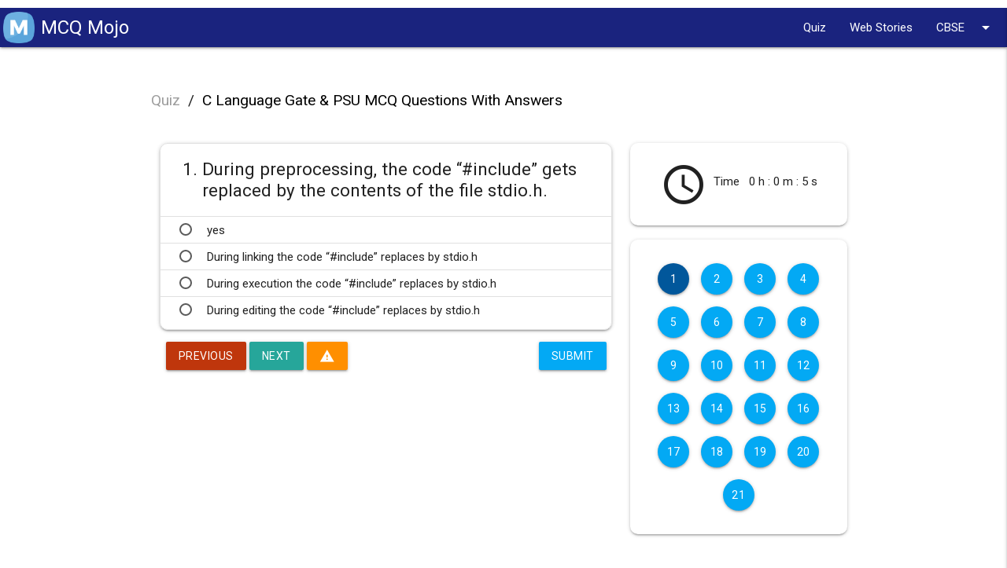

--- FILE ---
content_type: text/html; charset=utf-8
request_url: https://mcqmojo.com/quiz/c-language-gate-psu-mcq-questions-with-answers/
body_size: 15261
content:

<!DOCTYPE html lang="en">
<html lang="en">

<head>


  
<title> C Language Gate &amp; PSU MCQ Questions With Answers Quiz </title>
<meta name="title" content="C Language Gate &amp; PSU MCQ Questions With Answers quiz">
<meta name="description" content="C Language Gate &amp; PSU MCQ Questions With Answers">
<meta name="keywords" content="C Language Gate &amp; PSU MCQ Questions With Answers">
<script type="application/ld+json">
  {"@context": "https://schema.org/", "@type": "Quiz", "url": "", "educationalLevel": "intermediate", "assesses": "C Language Gate & PSU MCQ Questions With Answers", "educationalAlignment": [{"@type": "AlignmentObject", "alignmentType": "educationalSubject", "targetName": ""}, {"@type": "AlignmentObject", "alignmentType": "educationalSubject", "targetName": "C Language Gate & PSU MCQ Questions With Answers"}], "name": "Quiz about C Language Gate & PSU MCQ Questions With Answers", "about": {"@type": "Thing", "name": "C Language Gate & PSU MCQ Questions With Answers"}, "hasPart": [{"@type": "Question", "eduQuestionType": "Multiple choice", "learningResourceType": "Practice problem", "name": "During preprocessing, the code \u201c#include<stdio.h>\u201d gets replaced by the contents of the file stdio.h.", "text": "During preprocessing, the code \u201c#include<stdio.h>\u201d gets replaced by the contents of the file stdio.h.", "comment": {"@type": "Comment", "text": "yes"}, "encodingFormat": "text/markdown", "acceptedAnswer": {"@type": "Answer", "position": 0, "encodingFormat": "text/markdown", "text": "yes", "comment": {"@type": "Comment", "text": "yes"}}, "suggestedAnswer": [{"@type": "Answer", "position": 0, "encodingFormat": "text/markdown", "text": "yes", "comment": {"@type": "Comment", "text": "This is a hint"}}, {"@type": "Answer", "position": 1, "encodingFormat": "text/markdown", "text": "During linking the code \u201c#include<stdio.h>\u201d replaces by stdio.h", "comment": {"@type": "Comment", "text": "This is a hint"}}, {"@type": "Answer", "position": 2, "encodingFormat": "text/markdown", "text": "During execution the code \u201c#include<stdio.h>\u201d replaces by stdio.h", "comment": {"@type": "Comment", "text": "This is a hint"}}, {"@type": "Answer", "position": 3, "encodingFormat": "text/markdown", "text": "During editing the code \u201c#include<stdio.h>\u201d replaces by stdio.h", "comment": {"@type": "Comment", "text": "This is a hint"}}]}, {"@type": "Question", "eduQuestionType": "Multiple choice", "learningResourceType": "Practice problem", "name": "Which punctuation ends most of the lines of C code?", "text": "Which punctuation ends most of the lines of C code?", "comment": {"@type": "Comment", "text": ";"}, "encodingFormat": "text/markdown", "acceptedAnswer": {"@type": "Answer", "position": 1, "encodingFormat": "text/markdown", "text": ";", "comment": {"@type": "Comment", "text": ";"}}, "suggestedAnswer": [{"@type": "Answer", "position": 0, "encodingFormat": "text/markdown", "text": ".", "comment": {"@type": "Comment", "text": "This is a hint"}}, {"@type": "Answer", "position": 1, "encodingFormat": "text/markdown", "text": ";", "comment": {"@type": "Comment", "text": "This is a hint"}}, {"@type": "Answer", "position": 2, "encodingFormat": "text/markdown", "text": ",", "comment": {"@type": "Comment", "text": "This is a hint"}}, {"@type": "Answer", "position": 3, "encodingFormat": "text/markdown", "text": "\" \"", "comment": {"@type": "Comment", "text": "This is a hint"}}]}, {"@type": "Question", "eduQuestionType": "Multiple choice", "learningResourceType": "Practice problem", "name": "For the following declaration of a function in C, pick the best statementint [] fun(void (*fptr)(int *));", "text": "For the following declaration of a function in C, pick the best statementint [] fun(void (*fptr)(int *));", "comment": {"@type": "Comment", "text": "It will result in compile error."}, "encodingFormat": "text/markdown", "acceptedAnswer": {"@type": "Answer", "position": 0, "encodingFormat": "text/markdown", "text": "It will result in compile error.", "comment": {"@type": "Comment", "text": "It will result in compile error."}}, "suggestedAnswer": [{"@type": "Answer", "position": 0, "encodingFormat": "text/markdown", "text": "It will result in compile error.", "comment": {"@type": "Comment", "text": "This is a hint"}}, {"@type": "Answer", "position": 1, "encodingFormat": "text/markdown", "text": "No compile error. fun is a function which takes a function pointer fptr as argument and return an array of int.", "comment": {"@type": "Comment", "text": "This is a hint"}}, {"@type": "Answer", "position": 2, "encodingFormat": "text/markdown", "text": "No compile error. fun is a function which takes a function pointer fptr as argument and returns an array of int. Also, fptr is a function pointer which takes int pointer as argument and returns void.", "comment": {"@type": "Comment", "text": "This is a hint"}}, {"@type": "Answer", "position": 3, "encodingFormat": "text/markdown", "text": "No compile error. fun is a function which takes a function pointer fptr as argument and returns an array of int. The array of int depends on the body of fun i.e. what size array is returned. Also, fptr is a function pointer which takes int pointer as argument and returns void", "comment": {"@type": "Comment", "text": "This is a hint"}}]}, {"@type": "Question", "eduQuestionType": "Multiple choice", "learningResourceType": "Practice problem", "name": "The ascii range is .....", "text": "The ascii range is .....", "comment": {"@type": "Comment", "text": "-128 to 127"}, "encodingFormat": "text/markdown", "acceptedAnswer": {"@type": "Answer", "position": 3, "encodingFormat": "text/markdown", "text": "-128 to 127", "comment": {"@type": "Comment", "text": "-128 to 127"}}, "suggestedAnswer": [{"@type": "Answer", "position": 0, "encodingFormat": "text/markdown", "text": "-32768 to 32767", "comment": {"@type": "Comment", "text": "This is a hint"}}, {"@type": "Answer", "position": 1, "encodingFormat": "text/markdown", "text": "-128 to 128", "comment": {"@type": "Comment", "text": "This is a hint"}}, {"@type": "Answer", "position": 2, "encodingFormat": "text/markdown", "text": "0-327", "comment": {"@type": "Comment", "text": "This is a hint"}}, {"@type": "Answer", "position": 3, "encodingFormat": "text/markdown", "text": "-128 to 127", "comment": {"@type": "Comment", "text": "This is a hint"}}]}, {"@type": "Question", "eduQuestionType": "Multiple choice", "learningResourceType": "Practice problem", "name": "#include<stdio.h>int main (){   int x;      for(x=-1; x<=20; x++)int i;   {   if(x < 10)      continue;   else      break;   printf(\"India\");}", "text": "#include<stdio.h>int main (){   int x;      for(x=-1; x<=20; x++)int i;   {   if(x < 10)      continue;   else      break;   printf(\"India\");}", "comment": {"@type": "Comment", "text": "0 times"}, "encodingFormat": "text/markdown", "acceptedAnswer": {"@type": "Answer", "position": 2, "encodingFormat": "text/markdown", "text": "0 times", "comment": {"@type": "Comment", "text": "0 times"}}, "suggestedAnswer": [{"@type": "Answer", "position": 0, "encodingFormat": "text/markdown", "text": "unlimited times", "comment": {"@type": "Comment", "text": "This is a hint"}}, {"@type": "Answer", "position": 1, "encodingFormat": "text/markdown", "text": "21 times", "comment": {"@type": "Comment", "text": "This is a hint"}}, {"@type": "Answer", "position": 2, "encodingFormat": "text/markdown", "text": "0 times", "comment": {"@type": "Comment", "text": "This is a hint"}}, {"@type": "Answer", "position": 3, "encodingFormat": "text/markdown", "text": "20 times", "comment": {"@type": "Comment", "text": "This is a hint"}}]}, {"@type": "Question", "eduQuestionType": "Multiple choice", "learningResourceType": "Practice problem", "name": "If, the given below code finds the length of the string then what will be the length?#include<stdio.h>int xstrlen(char *s){   int length = 0;      while(*s!='\\0')   {length++; s++;}   return (length);}   int main(){   char d[] = \"IndiaMAX\";       printf(\"Length = %d\\n\", xstrlen(d));   return 0;}", "text": "If, the given below code finds the length of the string then what will be the length?#include<stdio.h>int xstrlen(char *s){   int length = 0;      while(*s!='\\0')   {length++; s++;}   return (length);}   int main(){   char d[] = \"IndiaMAX\";       printf(\"Length = %d\\n\", xstrlen(d));   return 0;}", "comment": {"@type": "Comment", "text": "B - Code returns the length 8"}, "encodingFormat": "text/markdown", "acceptedAnswer": {"@type": "Answer", "position": 1, "encodingFormat": "text/markdown", "text": "B - Code returns the length 8", "comment": {"@type": "Comment", "text": "B - Code returns the length 8"}}, "suggestedAnswer": [{"@type": "Answer", "position": 0, "encodingFormat": "text/markdown", "text": "A - Code returns error", "comment": {"@type": "Comment", "text": "This is a hint"}}, {"@type": "Answer", "position": 1, "encodingFormat": "text/markdown", "text": "B - Code returns the length 8", "comment": {"@type": "Comment", "text": "This is a hint"}}, {"@type": "Answer", "position": 2, "encodingFormat": "text/markdown", "text": "C - Code returns the length 6", "comment": {"@type": "Comment", "text": "This is a hint"}}, {"@type": "Answer", "position": 3, "encodingFormat": "text/markdown", "text": "D - Code returns the length 2", "comment": {"@type": "Comment", "text": "This is a hint"}}]}, {"@type": "Question", "eduQuestionType": "Multiple choice", "learningResourceType": "Practice problem", "name": "Which of these is not a correct variable data type?", "text": "Which of these is not a correct variable data type?", "comment": {"@type": "Comment", "text": "real"}, "encodingFormat": "text/markdown", "acceptedAnswer": {"@type": "Answer", "position": 2, "encodingFormat": "text/markdown", "text": "real", "comment": {"@type": "Comment", "text": "real"}}, "suggestedAnswer": [{"@type": "Answer", "position": 0, "encodingFormat": "text/markdown", "text": "int", "comment": {"@type": "Comment", "text": "This is a hint"}}, {"@type": "Answer", "position": 1, "encodingFormat": "text/markdown", "text": "float", "comment": {"@type": "Comment", "text": "This is a hint"}}, {"@type": "Answer", "position": 2, "encodingFormat": "text/markdown", "text": "real", "comment": {"@type": "Comment", "text": "This is a hint"}}, {"@type": "Answer", "position": 3, "encodingFormat": "text/markdown", "text": "char", "comment": {"@type": "Comment", "text": "This is a hint"}}]}, {"@type": "Question", "eduQuestionType": "Multiple choice", "learningResourceType": "Practice problem", "name": "The correct order of evaluation for the expression \u201cz = x + y * z / 4 % 2 \u2013 1\u201d", "text": "The correct order of evaluation for the expression \u201cz = x + y * z / 4 % 2 \u2013 1\u201d", "comment": {"@type": "Comment", "text": "*  / % + - ="}, "encodingFormat": "text/markdown", "acceptedAnswer": {"@type": "Answer", "position": 3, "encodingFormat": "text/markdown", "text": "*  / % + - =", "comment": {"@type": "Comment", "text": "*  / % + - ="}}, "suggestedAnswer": [{"@type": "Answer", "position": 0, "encodingFormat": "text/markdown", "text": "* / % = + -", "comment": {"@type": "Comment", "text": "This is a hint"}}, {"@type": "Answer", "position": 1, "encodingFormat": "text/markdown", "text": "/* % - + =", "comment": {"@type": "Comment", "text": "This is a hint"}}, {"@type": "Answer", "position": 2, "encodingFormat": "text/markdown", "text": "- + = * % /", "comment": {"@type": "Comment", "text": "This is a hint"}}, {"@type": "Answer", "position": 3, "encodingFormat": "text/markdown", "text": "*  / % + - =", "comment": {"@type": "Comment", "text": "This is a hint"}}]}, {"@type": "Question", "eduQuestionType": "Multiple choice", "learningResourceType": "Practice problem", "name": "What is the 16-bit compiler allowable range for integer constants?", "text": "What is the 16-bit compiler allowable range for integer constants?", "comment": {"@type": "Comment", "text": "-32768 to 32767"}, "encodingFormat": "text/markdown", "acceptedAnswer": {"@type": "Answer", "position": 3, "encodingFormat": "text/markdown", "text": "-32768 to 32767", "comment": {"@type": "Comment", "text": "-32768 to 32767"}}, "suggestedAnswer": [{"@type": "Answer", "position": 0, "encodingFormat": "text/markdown", "text": "-3.4e38 to 3.4e38", "comment": {"@type": "Comment", "text": "This is a hint"}}, {"@type": "Answer", "position": 1, "encodingFormat": "text/markdown", "text": "-32767 to 32768", "comment": {"@type": "Comment", "text": "This is a hint"}}, {"@type": "Answer", "position": 2, "encodingFormat": "text/markdown", "text": "-32668 to 32667", "comment": {"@type": "Comment", "text": "This is a hint"}}, {"@type": "Answer", "position": 3, "encodingFormat": "text/markdown", "text": "-32768 to 32767", "comment": {"@type": "Comment", "text": "This is a hint"}}]}, {"@type": "Question", "eduQuestionType": "Multiple choice", "learningResourceType": "Practice problem", "name": "______ is used to convert c programs into machine language .", "text": "______ is used to convert c programs into machine language .", "comment": {"@type": "Comment", "text": "A compiler"}, "encodingFormat": "text/markdown", "acceptedAnswer": {"@type": "Answer", "position": 1, "encodingFormat": "text/markdown", "text": "A compiler", "comment": {"@type": "Comment", "text": "A compiler"}}, "suggestedAnswer": [{"@type": "Answer", "position": 0, "encodingFormat": "text/markdown", "text": "An Editor", "comment": {"@type": "Comment", "text": "This is a hint"}}, {"@type": "Answer", "position": 1, "encodingFormat": "text/markdown", "text": "A compiler", "comment": {"@type": "Comment", "text": "This is a hint"}}, {"@type": "Answer", "position": 2, "encodingFormat": "text/markdown", "text": "An interpreter", "comment": {"@type": "Comment", "text": "This is a hint"}}, {"@type": "Answer", "position": 3, "encodingFormat": "text/markdown", "text": "None of these", "comment": {"@type": "Comment", "text": "This is a hint"}}]}, {"@type": "Question", "eduQuestionType": "Multiple choice", "learningResourceType": "Practice problem", "name": "Which is the only function all C programs must contain?", "text": "Which is the only function all C programs must contain?", "comment": {"@type": "Comment", "text": "main()"}, "encodingFormat": "text/markdown", "acceptedAnswer": {"@type": "Answer", "position": 3, "encodingFormat": "text/markdown", "text": "main()", "comment": {"@type": "Comment", "text": "main()"}}, "suggestedAnswer": [{"@type": "Answer", "position": 0, "encodingFormat": "text/markdown", "text": "start()", "comment": {"@type": "Comment", "text": "This is a hint"}}, {"@type": "Answer", "position": 1, "encodingFormat": "text/markdown", "text": "system()", "comment": {"@type": "Comment", "text": "This is a hint"}}, {"@type": "Answer", "position": 2, "encodingFormat": "text/markdown", "text": "printf()", "comment": {"@type": "Comment", "text": "This is a hint"}}, {"@type": "Answer", "position": 3, "encodingFormat": "text/markdown", "text": "main()", "comment": {"@type": "Comment", "text": "This is a hint"}}]}, {"@type": "Question", "eduQuestionType": "Multiple choice", "learningResourceType": "Practice problem", "name": "Predict the output of below program:#include <stdio.h> int main(){    int arr[5]; // Assume that base address of arr is 2000 and size of integer        // is 32 bit    arr++;    printf(\"%u\", arr);         return 0;}", "text": "Predict the output of below program:#include <stdio.h> int main(){    int arr[5]; // Assume that base address of arr is 2000 and size of integer        // is 32 bit    arr++;    printf(\"%u\", arr);         return 0;}", "comment": {"@type": "Comment", "text": "value required"}, "encodingFormat": "text/markdown", "acceptedAnswer": {"@type": "Answer", "position": 3, "encodingFormat": "text/markdown", "text": "value required", "comment": {"@type": "Comment", "text": "value required"}}, "suggestedAnswer": [{"@type": "Answer", "position": 0, "encodingFormat": "text/markdown", "text": "2002", "comment": {"@type": "Comment", "text": "This is a hint"}}, {"@type": "Answer", "position": 1, "encodingFormat": "text/markdown", "text": "2004", "comment": {"@type": "Comment", "text": "This is a hint"}}, {"@type": "Answer", "position": 2, "encodingFormat": "text/markdown", "text": "2020", "comment": {"@type": "Comment", "text": "This is a hint"}}, {"@type": "Answer", "position": 3, "encodingFormat": "text/markdown", "text": "value required", "comment": {"@type": "Comment", "text": "This is a hint"}}]}, {"@type": "Question", "eduQuestionType": "Multiple choice", "learningResourceType": "Practice problem", "name": "C programs are converted into machine language with the help of", "text": "C programs are converted into machine language with the help of", "comment": {"@type": "Comment", "text": "A compiler"}, "encodingFormat": "text/markdown", "acceptedAnswer": {"@type": "Answer", "position": 1, "encodingFormat": "text/markdown", "text": "A compiler", "comment": {"@type": "Comment", "text": "A compiler"}}, "suggestedAnswer": [{"@type": "Answer", "position": 0, "encodingFormat": "text/markdown", "text": "An Editor", "comment": {"@type": "Comment", "text": "This is a hint"}}, {"@type": "Answer", "position": 1, "encodingFormat": "text/markdown", "text": "A compiler", "comment": {"@type": "Comment", "text": "This is a hint"}}, {"@type": "Answer", "position": 2, "encodingFormat": "text/markdown", "text": "An operating system", "comment": {"@type": "Comment", "text": "This is a hint"}}, {"@type": "Answer", "position": 3, "encodingFormat": "text/markdown", "text": "None of the above", "comment": {"@type": "Comment", "text": "This is a hint"}}]}, {"@type": "Question", "eduQuestionType": "Multiple choice", "learningResourceType": "Practice problem", "name": "What will be output of ....int a=32765;printf(\"%d\",a+5);", "text": "What will be output of ....int a=32765;printf(\"%d\",a+5);", "comment": {"@type": "Comment", "text": "-32766"}, "encodingFormat": "text/markdown", "acceptedAnswer": {"@type": "Answer", "position": 2, "encodingFormat": "text/markdown", "text": "-32766", "comment": {"@type": "Comment", "text": "-32766"}}, "suggestedAnswer": [{"@type": "Answer", "position": 0, "encodingFormat": "text/markdown", "text": "32770", "comment": {"@type": "Comment", "text": "This is a hint"}}, {"@type": "Answer", "position": 1, "encodingFormat": "text/markdown", "text": "-32768", "comment": {"@type": "Comment", "text": "This is a hint"}}, {"@type": "Answer", "position": 2, "encodingFormat": "text/markdown", "text": "-32766", "comment": {"@type": "Comment", "text": "This is a hint"}}, {"@type": "Answer", "position": 3, "encodingFormat": "text/markdown", "text": "32766", "comment": {"@type": "Comment", "text": "This is a hint"}}]}, {"@type": "Question", "eduQuestionType": "Multiple choice", "learningResourceType": "Practice problem", "name": "Int main () {int x = 24, y = 39, z = 45;z = x + y;y = z - y;x = z - y;printf (\"%d %d %d\", x, y, z); }", "text": "Int main () {int x = 24, y = 39, z = 45;z = x + y;y = z - y;x = z - y;printf (\"%d %d %d\", x, y, z); }", "comment": {"@type": "Comment", "text": "39 24 63"}, "encodingFormat": "text/markdown", "acceptedAnswer": {"@type": "Answer", "position": 1, "encodingFormat": "text/markdown", "text": "39 24 63", "comment": {"@type": "Comment", "text": "39 24 63"}}, "suggestedAnswer": [{"@type": "Answer", "position": 0, "encodingFormat": "text/markdown", "text": "24 39 63", "comment": {"@type": "Comment", "text": "This is a hint"}}, {"@type": "Answer", "position": 1, "encodingFormat": "text/markdown", "text": "39 24 63", "comment": {"@type": "Comment", "text": "This is a hint"}}, {"@type": "Answer", "position": 2, "encodingFormat": "text/markdown", "text": "24 39 45", "comment": {"@type": "Comment", "text": "This is a hint"}}, {"@type": "Answer", "position": 3, "encodingFormat": "text/markdown", "text": "39 24 45", "comment": {"@type": "Comment", "text": "This is a hint"}}]}, {"@type": "Question", "eduQuestionType": "Multiple choice", "learningResourceType": "Practice problem", "name": "Int main(){int a = 10, b = 25;a = b++ + a++;b = ++b + ++a;printf(\"%d %d n\", a, b);}", "text": "Int main(){int a = 10, b = 25;a = b++ + a++;b = ++b + ++a;printf(\"%d %d n\", a, b);}", "comment": {"@type": "Comment", "text": "36 63"}, "encodingFormat": "text/markdown", "acceptedAnswer": {"@type": "Answer", "position": 2, "encodingFormat": "text/markdown", "text": "36 63", "comment": {"@type": "Comment", "text": "36 63"}}, "suggestedAnswer": [{"@type": "Answer", "position": 0, "encodingFormat": "text/markdown", "text": "36 64", "comment": {"@type": "Comment", "text": "This is a hint"}}, {"@type": "Answer", "position": 1, "encodingFormat": "text/markdown", "text": "35 62", "comment": {"@type": "Comment", "text": "This is a hint"}}, {"@type": "Answer", "position": 2, "encodingFormat": "text/markdown", "text": "36 63", "comment": {"@type": "Comment", "text": "This is a hint"}}, {"@type": "Answer", "position": 3, "encodingFormat": "text/markdown", "text": "30 28", "comment": {"@type": "Comment", "text": "This is a hint"}}]}, {"@type": "Question", "eduQuestionType": "Multiple choice", "learningResourceType": "Practice problem", "name": "What is the output of the following program?#include<stdio.h>main(){   char s[] = \"Fine\";   *s = 'N';      printf(\"%s\", s);}", "text": "What is the output of the following program?#include<stdio.h>main(){   char s[] = \"Fine\";   *s = 'N';      printf(\"%s\", s);}", "comment": {"@type": "Comment", "text": "B - Nine"}, "encodingFormat": "text/markdown", "acceptedAnswer": {"@type": "Answer", "position": 1, "encodingFormat": "text/markdown", "text": "B - Nine", "comment": {"@type": "Comment", "text": "B - Nine"}}, "suggestedAnswer": [{"@type": "Answer", "position": 0, "encodingFormat": "text/markdown", "text": "A - Fine", "comment": {"@type": "Comment", "text": "This is a hint"}}, {"@type": "Answer", "position": 1, "encodingFormat": "text/markdown", "text": "B - Nine", "comment": {"@type": "Comment", "text": "This is a hint"}}, {"@type": "Answer", "position": 2, "encodingFormat": "text/markdown", "text": "C - Compile error", "comment": {"@type": "Comment", "text": "This is a hint"}}, {"@type": "Answer", "position": 3, "encodingFormat": "text/markdown", "text": "D - Runtime error", "comment": {"@type": "Comment", "text": "This is a hint"}}]}, {"@type": "Question", "eduQuestionType": "Multiple choice", "learningResourceType": "Practice problem", "name": "Choose the correct program that round off x value (a float value) to an int value to return the output value 4,", "text": "Choose the correct program that round off x value (a float value) to an int value to return the output value 4,", "comment": {"@type": "Comment", "text": "A - float x = 3.6;     int y = (int)(x + 0.5);     printf (\"Result = %d\\n\", y );"}, "encodingFormat": "text/markdown", "acceptedAnswer": {"@type": "Answer", "position": 0, "encodingFormat": "text/markdown", "text": "A - float x = 3.6;     int y = (int)(x + 0.5);     printf (\"Result = %d\\n\", y );", "comment": {"@type": "Comment", "text": "A - float x = 3.6;     int y = (int)(x + 0.5);     printf (\"Result = %d\\n\", y );"}}, "suggestedAnswer": [{"@type": "Answer", "position": 0, "encodingFormat": "text/markdown", "text": "A - float x = 3.6;     int y = (int)(x + 0.5);     printf (\"Result = %d\\n\", y );", "comment": {"@type": "Comment", "text": "This is a hint"}}, {"@type": "Answer", "position": 1, "encodingFormat": "text/markdown", "text": "B - float x = 3.6;     int y = int(x + 0.5);     printf (\"Result = %d\\n\", y );", "comment": {"@type": "Comment", "text": "This is a hint"}}, {"@type": "Answer", "position": 2, "encodingFormat": "text/markdown", "text": "C - float x = 3.6;     int y = (int)x + 0.5     printf (\"Result = %d\\n\", y );", "comment": {"@type": "Comment", "text": "This is a hint"}}, {"@type": "Answer", "position": 3, "encodingFormat": "text/markdown", "text": "D - float x = 3.6;     int y = (int)((int)x + 0.5)     printf (\"Result = %d\\n\", y );", "comment": {"@type": "Comment", "text": "This is a hint"}}]}, {"@type": "Question", "eduQuestionType": "Multiple choice", "learningResourceType": "Practice problem", "name": "Every c program begins execution with____", "text": "Every c program begins execution with____", "comment": {"@type": "Comment", "text": "main()"}, "encodingFormat": "text/markdown", "acceptedAnswer": {"@type": "Answer", "position": 1, "encodingFormat": "text/markdown", "text": "main()", "comment": {"@type": "Comment", "text": "main()"}}, "suggestedAnswer": [{"@type": "Answer", "position": 0, "encodingFormat": "text/markdown", "text": "Fun()", "comment": {"@type": "Comment", "text": "This is a hint"}}, {"@type": "Answer", "position": 1, "encodingFormat": "text/markdown", "text": "main()", "comment": {"@type": "Comment", "text": "This is a hint"}}, {"@type": "Answer", "position": 2, "encodingFormat": "text/markdown", "text": "printf()", "comment": {"@type": "Comment", "text": "This is a hint"}}, {"@type": "Answer", "position": 3, "encodingFormat": "text/markdown", "text": "getch()", "comment": {"@type": "Comment", "text": "This is a hint"}}]}, {"@type": "Question", "eduQuestionType": "Multiple choice", "learningResourceType": "Practice problem", "name": "Who is Father of C Language", "text": "Who is Father of C Language", "comment": {"@type": "Comment", "text": "Dennis Ritchie"}, "encodingFormat": "text/markdown", "acceptedAnswer": {"@type": "Answer", "position": 2, "encodingFormat": "text/markdown", "text": "Dennis Ritchie", "comment": {"@type": "Comment", "text": "Dennis Ritchie"}}, "suggestedAnswer": [{"@type": "Answer", "position": 0, "encodingFormat": "text/markdown", "text": "Bjarne Stroustrup", "comment": {"@type": "Comment", "text": "This is a hint"}}, {"@type": "Answer", "position": 1, "encodingFormat": "text/markdown", "text": "James A. Gosling", "comment": {"@type": "Comment", "text": "This is a hint"}}, {"@type": "Answer", "position": 2, "encodingFormat": "text/markdown", "text": "Dennis Ritchie", "comment": {"@type": "Comment", "text": "This is a hint"}}, {"@type": "Answer", "position": 3, "encodingFormat": "text/markdown", "text": "Dr. E.F. Codd", "comment": {"@type": "Comment", "text": "This is a hint"}}]}, {"@type": "Question", "eduQuestionType": "Multiple choice", "learningResourceType": "Practice problem", "name": "Every C statement ends with ------------?", "text": "Every C statement ends with ------------?", "comment": {"@type": "Comment", "text": ";"}, "encodingFormat": "text/markdown", "acceptedAnswer": {"@type": "Answer", "position": 1, "encodingFormat": "text/markdown", "text": ";", "comment": {"@type": "Comment", "text": ";"}}, "suggestedAnswer": [{"@type": "Answer", "position": 0, "encodingFormat": "text/markdown", "text": ".", "comment": {"@type": "Comment", "text": "This is a hint"}}, {"@type": "Answer", "position": 1, "encodingFormat": "text/markdown", "text": ";", "comment": {"@type": "Comment", "text": "This is a hint"}}, {"@type": "Answer", "position": 2, "encodingFormat": "text/markdown", "text": ",", "comment": {"@type": "Comment", "text": "This is a hint"}}, {"@type": "Answer", "position": 3, "encodingFormat": "text/markdown", "text": "}", "comment": {"@type": "Comment", "text": "This is a hint"}}]}]}
</script>
<script type="application/ld+json">

  
  
</script>

  <link rel="manifest" href="/static/manifest.json">

  
<!-- Open Graph / Facebook -->
<meta property="og:type" content="website">
<meta property="og:url" content="http://mcqmojo.com/quiz/c-language-gate-psu-mcq-questions-with-answers/">
<meta property="og:title" content="C Language Gate &amp; PSU MCQ Questions With Answers quiz">
<meta property="og:description" content="C Language Gate &amp; PSU MCQ Questions With Answers">
<meta property="og:image" content="http://mcqmojo.com/static/images/MCQ-mojo.png" />

<!-- Twitter -->
<meta property="twitter:card" content="summary_large_image">
<meta property="twitter:url" content="http://mcqmojo.com/quiz/c-language-gate-psu-mcq-questions-with-answers/">
<meta property="twitter:title" content="C Language Gate &amp; PSU MCQ Questions With Answers quiz">
<meta property="twitter:description" content="C Language Gate &amp; PSU MCQ Questions With Answers">
<meta property="twitter:image" content="http://mcqmojo.com/static/images/MCQ-mojo.png" />



  <meta name="viewport" content="width=device-width, initial-scale=1.0" />
  <link href="https://fonts.googleapis.com/icon?family=Material+Icons" rel="stylesheet" />
  <link rel="stylesheet" href="https://cdnjs.cloudflare.com/ajax/libs/materialize/1.0.0/css/materialize.min.css" />
  <link href="https://fonts.googleapis.com/css2?family=Roboto&display=swap" rel="stylesheet" />
  <link rel="stylesheet" href="/static/css/styles.css" />

  

  

  <!-- Schema -->
  
  <!-- Script -->
  
  <script async src="https://pagead2.googlesyndication.com/pagead/js/adsbygoogle.js?client=ca-pub-5202228354256304"
    crossorigin="anonymous"></script>
  <!-- Global site tag (gtag.js) - Google Analytics -->
  <script async src="https://www.googletagmanager.com/gtag/js?id=G-KZ5JNWSPCJ"></script>
  <script>
    window.dataLayer = window.dataLayer || [];
    function gtag() { dataLayer.push(arguments); }
    gtag('js', new Date());

    gtag('config', 'G-KZ5JNWSPCJ');
  </script>
  
</head>

<body>
  <header>
    <div class="navbar-fixed ">
      <nav class="indigo darken-4">
        <div class="nav-wrapper">
          <a href="/" class="brand-logo navbar_brand_text">
            <div style="display: flex; justify-content: center; align-items: center;">
              <div>
                <img class="m_logo_image" src="/static/images/favicon.png" alt="">
              </div>
              <div>
                <span class="mx-2 brand_name_or_subject_name">
                  MCQ Mojo
                </span>
              </div>
            </div>
          </a>


          <span class="brand-logo right hide-on-large-only">
            <span class="quiz_page_timer hide">
              <i class="material-icons">access_time</i>
              <span class="mobile_timer" style="font-size: 0.75em;"></span>
              <!-- this span is to show timer in the quiz page -->
            </span>
          </span>


          <!-- mobile sidenav hamburger menu -->
          <a href="#" class="sidenav-trigger" data-target="mobile-nav" style="float: right;">
            <i class="material-icons">menu</i>
          </a>
          <!-- mobile sidenav hamburger menu -->

          
          <!-- top nav list -->
          
              <ul class="right hide-on-med-and-down"><!-- <li><a href="#">Boards</a></li>
            <li><a href="#">Subjects</a></li> --><!-- Dropdown Trigger -->
	<li><a href="/quiz/">Quiz</a></li>
	<li><a href="/web-stories/">Web Stories</a></li>
	<!--<li><a href="/guides/">Quiz Blogs</a></li>
            -->
	<li><a class="dropdown-trigger" data-target="dropdown1" href="#!">CBSE <i class="material-icons right">arrow_drop_down</i></a>
	<ul class="dropdown-content wider-dropdown" id="dropdown1" reversed=""><!-- <li><a href="#!">one</a></li>
                  <li class="divider"></li>
                  <li><a href="#!">three</a></li> -->
		<li><a class="black-text" href="/mcq-questions-for-cbse-class-12">MCQ Questions for CBSE Class 12 with Answers</a></li>
		<li><a class="black-text" href="/mcq-questions-for-cbse-class-11">MCQ Questions for CBSE Class 11 with Answers</a></li>
		<li><a class="black-text" href="/mcq-questions-for-cbse-class-10">MCQ Questions for CBSE Class 10 with Answers</a></li>
		<li><a class="black-text" href="/mcq-questions-for-cbse-class-9">MCQ Questions for CBSE Class 9 with Answers</a></li>
		<li><a class="black-text" href="/mcq-questions-for-cbse-class-8">MCQ Questions for CBSE Class 8 with Answers</a></li>
		<li><a class="black-text" href="/mcq-questions-for-cbse-class-7">MCQ Questions for CBSE Class 7 with Answers</a></li>
		<li><a class="black-text" href="/mcq-questions-for-cbse-class-6">MCQ Questions for CBSE Class 6 with Answers</a></li>
		<li><a class="black-text" href="/mcq-questions-for-cbse-class-5">MCQ Questions for CBSE Class 5 with Answers</a></li>
		<li><a class="black-text" href="/mcq-questions-for-cbse-class-4">MCQ Questions for CBSE Class 4 with Answers</a></li>
		<li><a class="black-text" href="/mcq-questions-for-cbse-class-3">MCQ Questions for CBSE Class 3 with Answers</a></li>
		<li><a class="black-text" href="/mcq-questions-for-cbse-class-2">MCQ Questions for CBSE Class 2 with Answers</a></li>
		<li><a class="black-text" href="/mcq-questions-for-cbse-class-1">MCQ Questions for CBSE Class 1 with Answers</a></li>
	</ul>
	</li>
</ul>
          
          <!-- top nav list -->

        </div>
      </nav>
    </div>


    <!-- mobile side nav list -->
    
        <ul class="sidenav" id="mobile-nav"><!-- <li><a href="#">Boards</a></li>
      <li><a href="#">Subjects</a></li>
      <li><a href="#">Account</a></li>
      <li><a href="#">About</a></li>
      <li><a href="#">Contact</a></li> -->
	<li class="no-padding">
	<ul class="collapsible collapsible-accordion">
		<li><a class="collapsible-header">CBSE<i class="material-icons">arrow_drop_down</i></a>
		<div class="collapsible-body">
		<ul>
			<li><a class="black-text" href="/mcq-questions-for-cbse-class-12">MCQ Questions for CBSE Class 12 with Answers</a></li>
			<li><a class="black-text" href="/mcq-questions-for-cbse-class-11">MCQ Questions for CBSE Class 11 with Answers</a></li>
			<li><a class="black-text" href="/mcq-questions-for-cbse-class-10">MCQ Questions for CBSE Class 10 with Answers</a></li>
			<li><a class="black-text" href="/mcq-questions-for-cbse-class-9">MCQ Questions for CBSE Class 9 with Answers</a></li>
			<li><a class="black-text" href="/mcq-questions-for-cbse-class-8">MCQ Questions for CBSE Class 8 with Answers</a></li>
			<li><a class="black-text" href="/mcq-questions-for-cbse-class-7">MCQ Questions for CBSE Class 7 with Answers</a></li>
			<li><a class="black-text" href="/mcq-questions-for-cbse-class-6">MCQ Questions for CBSE Class 6 with Answers</a></li>
			<li><a class="black-text" href="/mcq-questions-for-cbse-class-5">MCQ Questions for CBSE Class 5 with Answers</a></li>
			<li><a class="black-text" href="/mcq-questions-for-cbse-class-4">MCQ Questions for CBSE Class 4 with Answers</a></li>
			<li><a class="black-text" href="/mcq-questions-for-cbse-class-3">MCQ Questions for CBSE Class 3 with Answers</a></li>
			<li><a class="black-text" href="/mcq-questions-for-cbse-class-2">MCQ Questions for CBSE Class 2 with Answers</a></li>
			<li><a class="black-text" href="/mcq-questions-for-cbse-class-1">MCQ Questions for CBSE Class 1 with Answers</a></li>
		</ul>
		</div>
		</li>
		<li><a href="/quiz/">Quiz</a></li>
		<!-- -->
	</ul>
	</li>
	<!-- <li><a class="dropdown-trigger" href="#!" data-target="dropdown1">Dropdown<i
              class="material-icons right">arrow_drop_down</i></a></li>
        <ul id='dropdown1' class='dropdown-content'>
          <li><a href="#!">First</a></li>
          <li><a href="#!">Second</a></li>
          <li><a href="#!">Third</a></li>
          <li><a href="#!">Fourth</a></li>
        </ul> -->
</ul>
    
    <!-- mobile side nav list -->

  </header>

  <main>
    
    <div id = "v-mcqmojo"></div><script data-cfasync="false">(function(v,d,o,ai){ai=d.createElement('script');ai.defer=true;ai.async=true;ai.src=v.location.protocol+o;d.head.appendChild(ai);})(window, document, '//a.vdo.ai/core/v-mcqmojo/vdo.ai.js');</script>
    
    

<div class="row m-0 p-0">
  <div class="col s12 m12 l12 xl12 hide-on-large-only" style="position: fixed; z-index: 2; background-color: #e3f2fd">
    <div class="small_screen_questions" style="white-space: nowrap; overflow-x: auto; text-align: center;">
    </div>
    <!-- <div style="display: flex; justify-content: center; align-items: center;">
      <div>
        <i class="material-icons">access_time</i>
      </div>
      <div>
        <h5>&nbsp;&nbsp;&nbsp; Time &nbsp;&nbsp;&nbsp;</h5>
      </div>
      <div>
        <h5 class="timer text-center"></h5>
      </div>
    </div> -->
  </div>
</div>

<br>
<br>

<div class="container">
  <div class="custom__breadcrumb">
    <a href='/quiz/' class=" grey-text">Quiz</a>
    <span>&nbsp;/&nbsp;</span>
    <a href='#' class="black-text">C Language Gate &amp; PSU MCQ Questions With Answers</a>
  </div>

  <!-- <div class="m-2 p-2 show-on-medium-and-down" style="margin-bottom: 3.2em !important;"></div> -->

  <div class="m-2 p-2"></div>
  <div class="row">
    <div class="col s12 m12 l8 xl8">
      <!-- <div class="m-2 p-2 hide-on-med-and-up" style="margin-bottom: 3.2em !important;"></div> -->


      <form action="" method="post" id="form">
        <input type="hidden" name="csrfmiddlewaretoken" value="2MmXooLhS6k12fgVJ0f5EBAkN0VnKYO7TokvrNgxbc7yPBf0g7Q4dUeJXne8VgQ5">

        

        <ul class="collection questions_ul hide rounded-10 z-depth-1 py-2" id="question-1"
          data-question-id="18142">
          <li class="collection-item">
            <h4 class="p-2">
              <div style="display:flex">
                <div class="tooltipped" data-position="left" data-tooltip="18142">
                  1.&nbsp;
                </div>
                <div>
                  During preprocessing, the code “#include<stdio.h>” gets replaced by the contents of the file stdio.h.
                </div>
              </div>

            </h4>

          </li>
          

          <li class="collection-item choice-item" style="cursor: pointer;" data-choice-id="92467">
            <div class="" style="display: flex; align-items: center;">
              <div class="">
                <label for="check_1_18142">
                  <input id="check_1_18142" type="radio"
                    class="filled-in choice choice_92467" name="checkbox_18142"
                    data-question-id="18142" data-choice-id="92467" />
                  <span>&nbsp;</span>
                </label>

              </div>
              <div class="" style="display: flex;">
                yes
              </div>
            </div>
          </li>

          


          

          <li class="collection-item choice-item" style="cursor: pointer;" data-choice-id="92468">
            <div class="" style="display: flex; align-items: center;">
              <div class="">
                <label for="check_2_18142">
                  <input id="check_2_18142" type="radio"
                    class="filled-in choice choice_92468" name="checkbox_18142"
                    data-question-id="18142" data-choice-id="92468" />
                  <span>&nbsp;</span>
                </label>

              </div>
              <div class="" style="display: flex;">
                During linking the code “#include<stdio.h>” replaces by stdio.h
              </div>
            </div>
          </li>

          


          

          <li class="collection-item choice-item" style="cursor: pointer;" data-choice-id="92469">
            <div class="" style="display: flex; align-items: center;">
              <div class="">
                <label for="check_3_18142">
                  <input id="check_3_18142" type="radio"
                    class="filled-in choice choice_92469" name="checkbox_18142"
                    data-question-id="18142" data-choice-id="92469" />
                  <span>&nbsp;</span>
                </label>

              </div>
              <div class="" style="display: flex;">
                During execution the code “#include<stdio.h>” replaces by stdio.h
              </div>
            </div>
          </li>

          


          

          <li class="collection-item choice-item" style="cursor: pointer;" data-choice-id="92470">
            <div class="" style="display: flex; align-items: center;">
              <div class="">
                <label for="check_4_18142">
                  <input id="check_4_18142" type="radio"
                    class="filled-in choice choice_92470" name="checkbox_18142"
                    data-question-id="18142" data-choice-id="92470" />
                  <span>&nbsp;</span>
                </label>

              </div>
              <div class="" style="display: flex;">
                During editing the code “#include<stdio.h>” replaces by stdio.h
              </div>
            </div>
          </li>

          


          
        </ul>



        

        <ul class="collection questions_ul hide rounded-10 z-depth-1 py-2" id="question-2"
          data-question-id="18143">
          <li class="collection-item">
            <h4 class="p-2">
              <div style="display:flex">
                <div class="tooltipped" data-position="left" data-tooltip="18143">
                  2.&nbsp;
                </div>
                <div>
                  Which punctuation ends most of the lines of C code?
                </div>
              </div>

            </h4>

          </li>
          

          <li class="collection-item choice-item" style="cursor: pointer;" data-choice-id="92419">
            <div class="" style="display: flex; align-items: center;">
              <div class="">
                <label for="check_1_18143">
                  <input id="check_1_18143" type="radio"
                    class="filled-in choice choice_92419" name="checkbox_18143"
                    data-question-id="18143" data-choice-id="92419" />
                  <span>&nbsp;</span>
                </label>

              </div>
              <div class="" style="display: flex;">
                .
              </div>
            </div>
          </li>

          


          

          <li class="collection-item choice-item" style="cursor: pointer;" data-choice-id="92420">
            <div class="" style="display: flex; align-items: center;">
              <div class="">
                <label for="check_2_18143">
                  <input id="check_2_18143" type="radio"
                    class="filled-in choice choice_92420" name="checkbox_18143"
                    data-question-id="18143" data-choice-id="92420" />
                  <span>&nbsp;</span>
                </label>

              </div>
              <div class="" style="display: flex;">
                ;
              </div>
            </div>
          </li>

          


          

          <li class="collection-item choice-item" style="cursor: pointer;" data-choice-id="92421">
            <div class="" style="display: flex; align-items: center;">
              <div class="">
                <label for="check_3_18143">
                  <input id="check_3_18143" type="radio"
                    class="filled-in choice choice_92421" name="checkbox_18143"
                    data-question-id="18143" data-choice-id="92421" />
                  <span>&nbsp;</span>
                </label>

              </div>
              <div class="" style="display: flex;">
                ,
              </div>
            </div>
          </li>

          


          

          <li class="collection-item choice-item" style="cursor: pointer;" data-choice-id="92422">
            <div class="" style="display: flex; align-items: center;">
              <div class="">
                <label for="check_4_18143">
                  <input id="check_4_18143" type="radio"
                    class="filled-in choice choice_92422" name="checkbox_18143"
                    data-question-id="18143" data-choice-id="92422" />
                  <span>&nbsp;</span>
                </label>

              </div>
              <div class="" style="display: flex;">
                " "
              </div>
            </div>
          </li>

          


          
        </ul>



        

        <ul class="collection questions_ul hide rounded-10 z-depth-1 py-2" id="question-3"
          data-question-id="18144">
          <li class="collection-item">
            <h4 class="p-2">
              <div style="display:flex">
                <div class="tooltipped" data-position="left" data-tooltip="18144">
                  3.&nbsp;
                </div>
                <div>
                  For the following declaration of a function in C, pick the best statementint [] fun(void (*fptr)(int *));
                </div>
              </div>

            </h4>

          </li>
          

          <li class="collection-item choice-item" style="cursor: pointer;" data-choice-id="92423">
            <div class="" style="display: flex; align-items: center;">
              <div class="">
                <label for="check_1_18144">
                  <input id="check_1_18144" type="radio"
                    class="filled-in choice choice_92423" name="checkbox_18144"
                    data-question-id="18144" data-choice-id="92423" />
                  <span>&nbsp;</span>
                </label>

              </div>
              <div class="" style="display: flex;">
                It will result in compile error.
              </div>
            </div>
          </li>

          


          

          <li class="collection-item choice-item" style="cursor: pointer;" data-choice-id="92424">
            <div class="" style="display: flex; align-items: center;">
              <div class="">
                <label for="check_2_18144">
                  <input id="check_2_18144" type="radio"
                    class="filled-in choice choice_92424" name="checkbox_18144"
                    data-question-id="18144" data-choice-id="92424" />
                  <span>&nbsp;</span>
                </label>

              </div>
              <div class="" style="display: flex;">
                No compile error. fun is a function which takes a function pointer fptr as argument and return an array of int.
              </div>
            </div>
          </li>

          


          

          <li class="collection-item choice-item" style="cursor: pointer;" data-choice-id="92425">
            <div class="" style="display: flex; align-items: center;">
              <div class="">
                <label for="check_3_18144">
                  <input id="check_3_18144" type="radio"
                    class="filled-in choice choice_92425" name="checkbox_18144"
                    data-question-id="18144" data-choice-id="92425" />
                  <span>&nbsp;</span>
                </label>

              </div>
              <div class="" style="display: flex;">
                No compile error. fun is a function which takes a function pointer fptr as argument and returns an array of int. Also, fptr is a function pointer which takes int pointer as argument and returns void.
              </div>
            </div>
          </li>

          


          

          <li class="collection-item choice-item" style="cursor: pointer;" data-choice-id="92426">
            <div class="" style="display: flex; align-items: center;">
              <div class="">
                <label for="check_4_18144">
                  <input id="check_4_18144" type="radio"
                    class="filled-in choice choice_92426" name="checkbox_18144"
                    data-question-id="18144" data-choice-id="92426" />
                  <span>&nbsp;</span>
                </label>

              </div>
              <div class="" style="display: flex;">
                No compile error. fun is a function which takes a function pointer fptr as argument and returns an array of int. The array of int depends on the body of fun i.e. what size array is returned. Also, fptr is a function pointer which takes int pointer as argument and returns void
              </div>
            </div>
          </li>

          


          
        </ul>



        

        <ul class="collection questions_ul hide rounded-10 z-depth-1 py-2" id="question-4"
          data-question-id="18145">
          <li class="collection-item">
            <h4 class="p-2">
              <div style="display:flex">
                <div class="tooltipped" data-position="left" data-tooltip="18145">
                  4.&nbsp;
                </div>
                <div>
                  The ascii range is .....
                </div>
              </div>

            </h4>

          </li>
          

          <li class="collection-item choice-item" style="cursor: pointer;" data-choice-id="92427">
            <div class="" style="display: flex; align-items: center;">
              <div class="">
                <label for="check_1_18145">
                  <input id="check_1_18145" type="radio"
                    class="filled-in choice choice_92427" name="checkbox_18145"
                    data-question-id="18145" data-choice-id="92427" />
                  <span>&nbsp;</span>
                </label>

              </div>
              <div class="" style="display: flex;">
                -32768 to 32767
              </div>
            </div>
          </li>

          


          

          <li class="collection-item choice-item" style="cursor: pointer;" data-choice-id="92428">
            <div class="" style="display: flex; align-items: center;">
              <div class="">
                <label for="check_2_18145">
                  <input id="check_2_18145" type="radio"
                    class="filled-in choice choice_92428" name="checkbox_18145"
                    data-question-id="18145" data-choice-id="92428" />
                  <span>&nbsp;</span>
                </label>

              </div>
              <div class="" style="display: flex;">
                -128 to 128
              </div>
            </div>
          </li>

          


          

          <li class="collection-item choice-item" style="cursor: pointer;" data-choice-id="92429">
            <div class="" style="display: flex; align-items: center;">
              <div class="">
                <label for="check_3_18145">
                  <input id="check_3_18145" type="radio"
                    class="filled-in choice choice_92429" name="checkbox_18145"
                    data-question-id="18145" data-choice-id="92429" />
                  <span>&nbsp;</span>
                </label>

              </div>
              <div class="" style="display: flex;">
                0-327
              </div>
            </div>
          </li>

          


          

          <li class="collection-item choice-item" style="cursor: pointer;" data-choice-id="92430">
            <div class="" style="display: flex; align-items: center;">
              <div class="">
                <label for="check_4_18145">
                  <input id="check_4_18145" type="radio"
                    class="filled-in choice choice_92430" name="checkbox_18145"
                    data-question-id="18145" data-choice-id="92430" />
                  <span>&nbsp;</span>
                </label>

              </div>
              <div class="" style="display: flex;">
                -128 to 127
              </div>
            </div>
          </li>

          


          
        </ul>



        

        <ul class="collection questions_ul hide rounded-10 z-depth-1 py-2" id="question-5"
          data-question-id="18146">
          <li class="collection-item">
            <h4 class="p-2">
              <div style="display:flex">
                <div class="tooltipped" data-position="left" data-tooltip="18146">
                  5.&nbsp;
                </div>
                <div>
                  #include<stdio.h>int main (){   int x;      for(x=-1; x<=20; x++)int i;   {   if(x < 10)      continue;   else      break;   printf("India");}
                </div>
              </div>

            </h4>

          </li>
          

          <li class="collection-item choice-item" style="cursor: pointer;" data-choice-id="92431">
            <div class="" style="display: flex; align-items: center;">
              <div class="">
                <label for="check_1_18146">
                  <input id="check_1_18146" type="radio"
                    class="filled-in choice choice_92431" name="checkbox_18146"
                    data-question-id="18146" data-choice-id="92431" />
                  <span>&nbsp;</span>
                </label>

              </div>
              <div class="" style="display: flex;">
                unlimited times
              </div>
            </div>
          </li>

          


          

          <li class="collection-item choice-item" style="cursor: pointer;" data-choice-id="92432">
            <div class="" style="display: flex; align-items: center;">
              <div class="">
                <label for="check_2_18146">
                  <input id="check_2_18146" type="radio"
                    class="filled-in choice choice_92432" name="checkbox_18146"
                    data-question-id="18146" data-choice-id="92432" />
                  <span>&nbsp;</span>
                </label>

              </div>
              <div class="" style="display: flex;">
                21 times
              </div>
            </div>
          </li>

          


          

          <li class="collection-item choice-item" style="cursor: pointer;" data-choice-id="92433">
            <div class="" style="display: flex; align-items: center;">
              <div class="">
                <label for="check_3_18146">
                  <input id="check_3_18146" type="radio"
                    class="filled-in choice choice_92433" name="checkbox_18146"
                    data-question-id="18146" data-choice-id="92433" />
                  <span>&nbsp;</span>
                </label>

              </div>
              <div class="" style="display: flex;">
                0 times
              </div>
            </div>
          </li>

          


          

          <li class="collection-item choice-item" style="cursor: pointer;" data-choice-id="92434">
            <div class="" style="display: flex; align-items: center;">
              <div class="">
                <label for="check_4_18146">
                  <input id="check_4_18146" type="radio"
                    class="filled-in choice choice_92434" name="checkbox_18146"
                    data-question-id="18146" data-choice-id="92434" />
                  <span>&nbsp;</span>
                </label>

              </div>
              <div class="" style="display: flex;">
                20 times
              </div>
            </div>
          </li>

          


          
        </ul>



        

        <ul class="collection questions_ul hide rounded-10 z-depth-1 py-2" id="question-6"
          data-question-id="18147">
          <li class="collection-item">
            <h4 class="p-2">
              <div style="display:flex">
                <div class="tooltipped" data-position="left" data-tooltip="18147">
                  6.&nbsp;
                </div>
                <div>
                  If, the given below code finds the length of the string then what will be the length?#include<stdio.h>int xstrlen(char *s){   int length = 0;      while(*s!='\0')   {length++; s++;}   return (length);}   int main(){   char d[] = "IndiaMAX";       printf("Length = %d\n", xstrlen(d));   return 0;}
                </div>
              </div>

            </h4>

          </li>
          

          <li class="collection-item choice-item" style="cursor: pointer;" data-choice-id="92487">
            <div class="" style="display: flex; align-items: center;">
              <div class="">
                <label for="check_1_18147">
                  <input id="check_1_18147" type="radio"
                    class="filled-in choice choice_92487" name="checkbox_18147"
                    data-question-id="18147" data-choice-id="92487" />
                  <span>&nbsp;</span>
                </label>

              </div>
              <div class="" style="display: flex;">
                A - Code returns error
              </div>
            </div>
          </li>

          


          

          <li class="collection-item choice-item" style="cursor: pointer;" data-choice-id="92488">
            <div class="" style="display: flex; align-items: center;">
              <div class="">
                <label for="check_2_18147">
                  <input id="check_2_18147" type="radio"
                    class="filled-in choice choice_92488" name="checkbox_18147"
                    data-question-id="18147" data-choice-id="92488" />
                  <span>&nbsp;</span>
                </label>

              </div>
              <div class="" style="display: flex;">
                B - Code returns the length 8
              </div>
            </div>
          </li>

          


          

          <li class="collection-item choice-item" style="cursor: pointer;" data-choice-id="92489">
            <div class="" style="display: flex; align-items: center;">
              <div class="">
                <label for="check_3_18147">
                  <input id="check_3_18147" type="radio"
                    class="filled-in choice choice_92489" name="checkbox_18147"
                    data-question-id="18147" data-choice-id="92489" />
                  <span>&nbsp;</span>
                </label>

              </div>
              <div class="" style="display: flex;">
                C - Code returns the length 6
              </div>
            </div>
          </li>

          


          

          <li class="collection-item choice-item" style="cursor: pointer;" data-choice-id="92490">
            <div class="" style="display: flex; align-items: center;">
              <div class="">
                <label for="check_4_18147">
                  <input id="check_4_18147" type="radio"
                    class="filled-in choice choice_92490" name="checkbox_18147"
                    data-question-id="18147" data-choice-id="92490" />
                  <span>&nbsp;</span>
                </label>

              </div>
              <div class="" style="display: flex;">
                D - Code returns the length 2
              </div>
            </div>
          </li>

          


          
        </ul>



        

        <ul class="collection questions_ul hide rounded-10 z-depth-1 py-2" id="question-7"
          data-question-id="18148">
          <li class="collection-item">
            <h4 class="p-2">
              <div style="display:flex">
                <div class="tooltipped" data-position="left" data-tooltip="18148">
                  7.&nbsp;
                </div>
                <div>
                  Which of these is not a correct variable data type?
                </div>
              </div>

            </h4>

          </li>
          

          <li class="collection-item choice-item" style="cursor: pointer;" data-choice-id="92439">
            <div class="" style="display: flex; align-items: center;">
              <div class="">
                <label for="check_1_18148">
                  <input id="check_1_18148" type="radio"
                    class="filled-in choice choice_92439" name="checkbox_18148"
                    data-question-id="18148" data-choice-id="92439" />
                  <span>&nbsp;</span>
                </label>

              </div>
              <div class="" style="display: flex;">
                int
              </div>
            </div>
          </li>

          


          

          <li class="collection-item choice-item" style="cursor: pointer;" data-choice-id="92440">
            <div class="" style="display: flex; align-items: center;">
              <div class="">
                <label for="check_2_18148">
                  <input id="check_2_18148" type="radio"
                    class="filled-in choice choice_92440" name="checkbox_18148"
                    data-question-id="18148" data-choice-id="92440" />
                  <span>&nbsp;</span>
                </label>

              </div>
              <div class="" style="display: flex;">
                float
              </div>
            </div>
          </li>

          


          

          <li class="collection-item choice-item" style="cursor: pointer;" data-choice-id="92441">
            <div class="" style="display: flex; align-items: center;">
              <div class="">
                <label for="check_3_18148">
                  <input id="check_3_18148" type="radio"
                    class="filled-in choice choice_92441" name="checkbox_18148"
                    data-question-id="18148" data-choice-id="92441" />
                  <span>&nbsp;</span>
                </label>

              </div>
              <div class="" style="display: flex;">
                real
              </div>
            </div>
          </li>

          


          

          <li class="collection-item choice-item" style="cursor: pointer;" data-choice-id="92442">
            <div class="" style="display: flex; align-items: center;">
              <div class="">
                <label for="check_4_18148">
                  <input id="check_4_18148" type="radio"
                    class="filled-in choice choice_92442" name="checkbox_18148"
                    data-question-id="18148" data-choice-id="92442" />
                  <span>&nbsp;</span>
                </label>

              </div>
              <div class="" style="display: flex;">
                char
              </div>
            </div>
          </li>

          


          
        </ul>



        

        <ul class="collection questions_ul hide rounded-10 z-depth-1 py-2" id="question-8"
          data-question-id="18149">
          <li class="collection-item">
            <h4 class="p-2">
              <div style="display:flex">
                <div class="tooltipped" data-position="left" data-tooltip="18149">
                  8.&nbsp;
                </div>
                <div>
                  The correct order of evaluation for the expression “z = x + y * z / 4 % 2 – 1”
                </div>
              </div>

            </h4>

          </li>
          

          <li class="collection-item choice-item" style="cursor: pointer;" data-choice-id="92443">
            <div class="" style="display: flex; align-items: center;">
              <div class="">
                <label for="check_1_18149">
                  <input id="check_1_18149" type="radio"
                    class="filled-in choice choice_92443" name="checkbox_18149"
                    data-question-id="18149" data-choice-id="92443" />
                  <span>&nbsp;</span>
                </label>

              </div>
              <div class="" style="display: flex;">
                * / % = + -
              </div>
            </div>
          </li>

          


          

          <li class="collection-item choice-item" style="cursor: pointer;" data-choice-id="92444">
            <div class="" style="display: flex; align-items: center;">
              <div class="">
                <label for="check_2_18149">
                  <input id="check_2_18149" type="radio"
                    class="filled-in choice choice_92444" name="checkbox_18149"
                    data-question-id="18149" data-choice-id="92444" />
                  <span>&nbsp;</span>
                </label>

              </div>
              <div class="" style="display: flex;">
                /* % - + =
              </div>
            </div>
          </li>

          


          

          <li class="collection-item choice-item" style="cursor: pointer;" data-choice-id="92445">
            <div class="" style="display: flex; align-items: center;">
              <div class="">
                <label for="check_3_18149">
                  <input id="check_3_18149" type="radio"
                    class="filled-in choice choice_92445" name="checkbox_18149"
                    data-question-id="18149" data-choice-id="92445" />
                  <span>&nbsp;</span>
                </label>

              </div>
              <div class="" style="display: flex;">
                - + = * % /
              </div>
            </div>
          </li>

          


          

          <li class="collection-item choice-item" style="cursor: pointer;" data-choice-id="92446">
            <div class="" style="display: flex; align-items: center;">
              <div class="">
                <label for="check_4_18149">
                  <input id="check_4_18149" type="radio"
                    class="filled-in choice choice_92446" name="checkbox_18149"
                    data-question-id="18149" data-choice-id="92446" />
                  <span>&nbsp;</span>
                </label>

              </div>
              <div class="" style="display: flex;">
                *  / % + - =
              </div>
            </div>
          </li>

          


          
        </ul>



        

        <ul class="collection questions_ul hide rounded-10 z-depth-1 py-2" id="question-9"
          data-question-id="18150">
          <li class="collection-item">
            <h4 class="p-2">
              <div style="display:flex">
                <div class="tooltipped" data-position="left" data-tooltip="18150">
                  9.&nbsp;
                </div>
                <div>
                  What is the 16-bit compiler allowable range for integer constants?
                </div>
              </div>

            </h4>

          </li>
          

          <li class="collection-item choice-item" style="cursor: pointer;" data-choice-id="92447">
            <div class="" style="display: flex; align-items: center;">
              <div class="">
                <label for="check_1_18150">
                  <input id="check_1_18150" type="radio"
                    class="filled-in choice choice_92447" name="checkbox_18150"
                    data-question-id="18150" data-choice-id="92447" />
                  <span>&nbsp;</span>
                </label>

              </div>
              <div class="" style="display: flex;">
                -3.4e38 to 3.4e38
              </div>
            </div>
          </li>

          


          

          <li class="collection-item choice-item" style="cursor: pointer;" data-choice-id="92448">
            <div class="" style="display: flex; align-items: center;">
              <div class="">
                <label for="check_2_18150">
                  <input id="check_2_18150" type="radio"
                    class="filled-in choice choice_92448" name="checkbox_18150"
                    data-question-id="18150" data-choice-id="92448" />
                  <span>&nbsp;</span>
                </label>

              </div>
              <div class="" style="display: flex;">
                -32767 to 32768
              </div>
            </div>
          </li>

          


          

          <li class="collection-item choice-item" style="cursor: pointer;" data-choice-id="92449">
            <div class="" style="display: flex; align-items: center;">
              <div class="">
                <label for="check_3_18150">
                  <input id="check_3_18150" type="radio"
                    class="filled-in choice choice_92449" name="checkbox_18150"
                    data-question-id="18150" data-choice-id="92449" />
                  <span>&nbsp;</span>
                </label>

              </div>
              <div class="" style="display: flex;">
                -32668 to 32667
              </div>
            </div>
          </li>

          


          

          <li class="collection-item choice-item" style="cursor: pointer;" data-choice-id="92450">
            <div class="" style="display: flex; align-items: center;">
              <div class="">
                <label for="check_4_18150">
                  <input id="check_4_18150" type="radio"
                    class="filled-in choice choice_92450" name="checkbox_18150"
                    data-question-id="18150" data-choice-id="92450" />
                  <span>&nbsp;</span>
                </label>

              </div>
              <div class="" style="display: flex;">
                -32768 to 32767
              </div>
            </div>
          </li>

          


          
        </ul>



        

        <ul class="collection questions_ul hide rounded-10 z-depth-1 py-2" id="question-10"
          data-question-id="18151">
          <li class="collection-item">
            <h4 class="p-2">
              <div style="display:flex">
                <div class="tooltipped" data-position="left" data-tooltip="18151">
                  10.&nbsp;
                </div>
                <div>
                  ______ is used to convert c programs into machine language .
                </div>
              </div>

            </h4>

          </li>
          

          <li class="collection-item choice-item" style="cursor: pointer;" data-choice-id="92483">
            <div class="" style="display: flex; align-items: center;">
              <div class="">
                <label for="check_1_18151">
                  <input id="check_1_18151" type="radio"
                    class="filled-in choice choice_92483" name="checkbox_18151"
                    data-question-id="18151" data-choice-id="92483" />
                  <span>&nbsp;</span>
                </label>

              </div>
              <div class="" style="display: flex;">
                An Editor
              </div>
            </div>
          </li>

          


          

          <li class="collection-item choice-item" style="cursor: pointer;" data-choice-id="92484">
            <div class="" style="display: flex; align-items: center;">
              <div class="">
                <label for="check_2_18151">
                  <input id="check_2_18151" type="radio"
                    class="filled-in choice choice_92484" name="checkbox_18151"
                    data-question-id="18151" data-choice-id="92484" />
                  <span>&nbsp;</span>
                </label>

              </div>
              <div class="" style="display: flex;">
                A compiler
              </div>
            </div>
          </li>

          


          

          <li class="collection-item choice-item" style="cursor: pointer;" data-choice-id="92485">
            <div class="" style="display: flex; align-items: center;">
              <div class="">
                <label for="check_3_18151">
                  <input id="check_3_18151" type="radio"
                    class="filled-in choice choice_92485" name="checkbox_18151"
                    data-question-id="18151" data-choice-id="92485" />
                  <span>&nbsp;</span>
                </label>

              </div>
              <div class="" style="display: flex;">
                An interpreter
              </div>
            </div>
          </li>

          


          

          <li class="collection-item choice-item" style="cursor: pointer;" data-choice-id="92486">
            <div class="" style="display: flex; align-items: center;">
              <div class="">
                <label for="check_4_18151">
                  <input id="check_4_18151" type="radio"
                    class="filled-in choice choice_92486" name="checkbox_18151"
                    data-question-id="18151" data-choice-id="92486" />
                  <span>&nbsp;</span>
                </label>

              </div>
              <div class="" style="display: flex;">
                None of these
              </div>
            </div>
          </li>

          


          
        </ul>



        

        <ul class="collection questions_ul hide rounded-10 z-depth-1 py-2" id="question-11"
          data-question-id="18152">
          <li class="collection-item">
            <h4 class="p-2">
              <div style="display:flex">
                <div class="tooltipped" data-position="left" data-tooltip="18152">
                  11.&nbsp;
                </div>
                <div>
                  Which is the only function all C programs must contain?
                </div>
              </div>

            </h4>

          </li>
          

          <li class="collection-item choice-item" style="cursor: pointer;" data-choice-id="92479">
            <div class="" style="display: flex; align-items: center;">
              <div class="">
                <label for="check_1_18152">
                  <input id="check_1_18152" type="radio"
                    class="filled-in choice choice_92479" name="checkbox_18152"
                    data-question-id="18152" data-choice-id="92479" />
                  <span>&nbsp;</span>
                </label>

              </div>
              <div class="" style="display: flex;">
                start()
              </div>
            </div>
          </li>

          


          

          <li class="collection-item choice-item" style="cursor: pointer;" data-choice-id="92480">
            <div class="" style="display: flex; align-items: center;">
              <div class="">
                <label for="check_2_18152">
                  <input id="check_2_18152" type="radio"
                    class="filled-in choice choice_92480" name="checkbox_18152"
                    data-question-id="18152" data-choice-id="92480" />
                  <span>&nbsp;</span>
                </label>

              </div>
              <div class="" style="display: flex;">
                system()
              </div>
            </div>
          </li>

          


          

          <li class="collection-item choice-item" style="cursor: pointer;" data-choice-id="92481">
            <div class="" style="display: flex; align-items: center;">
              <div class="">
                <label for="check_3_18152">
                  <input id="check_3_18152" type="radio"
                    class="filled-in choice choice_92481" name="checkbox_18152"
                    data-question-id="18152" data-choice-id="92481" />
                  <span>&nbsp;</span>
                </label>

              </div>
              <div class="" style="display: flex;">
                printf()
              </div>
            </div>
          </li>

          


          

          <li class="collection-item choice-item" style="cursor: pointer;" data-choice-id="92482">
            <div class="" style="display: flex; align-items: center;">
              <div class="">
                <label for="check_4_18152">
                  <input id="check_4_18152" type="radio"
                    class="filled-in choice choice_92482" name="checkbox_18152"
                    data-question-id="18152" data-choice-id="92482" />
                  <span>&nbsp;</span>
                </label>

              </div>
              <div class="" style="display: flex;">
                main()
              </div>
            </div>
          </li>

          


          
        </ul>



        

        <ul class="collection questions_ul hide rounded-10 z-depth-1 py-2" id="question-12"
          data-question-id="18153">
          <li class="collection-item">
            <h4 class="p-2">
              <div style="display:flex">
                <div class="tooltipped" data-position="left" data-tooltip="18153">
                  12.&nbsp;
                </div>
                <div>
                  Predict the output of below program:#include <stdio.h> int main(){    int arr[5]; // Assume that base address of arr is 2000 and size of integer        // is 32 bit    arr++;    printf("%u", arr);         return 0;}
                </div>
              </div>

            </h4>

          </li>
          

          <li class="collection-item choice-item" style="cursor: pointer;" data-choice-id="92459">
            <div class="" style="display: flex; align-items: center;">
              <div class="">
                <label for="check_1_18153">
                  <input id="check_1_18153" type="radio"
                    class="filled-in choice choice_92459" name="checkbox_18153"
                    data-question-id="18153" data-choice-id="92459" />
                  <span>&nbsp;</span>
                </label>

              </div>
              <div class="" style="display: flex;">
                2002
              </div>
            </div>
          </li>

          


          

          <li class="collection-item choice-item" style="cursor: pointer;" data-choice-id="92460">
            <div class="" style="display: flex; align-items: center;">
              <div class="">
                <label for="check_2_18153">
                  <input id="check_2_18153" type="radio"
                    class="filled-in choice choice_92460" name="checkbox_18153"
                    data-question-id="18153" data-choice-id="92460" />
                  <span>&nbsp;</span>
                </label>

              </div>
              <div class="" style="display: flex;">
                2004
              </div>
            </div>
          </li>

          


          

          <li class="collection-item choice-item" style="cursor: pointer;" data-choice-id="92461">
            <div class="" style="display: flex; align-items: center;">
              <div class="">
                <label for="check_3_18153">
                  <input id="check_3_18153" type="radio"
                    class="filled-in choice choice_92461" name="checkbox_18153"
                    data-question-id="18153" data-choice-id="92461" />
                  <span>&nbsp;</span>
                </label>

              </div>
              <div class="" style="display: flex;">
                2020
              </div>
            </div>
          </li>

          


          

          <li class="collection-item choice-item" style="cursor: pointer;" data-choice-id="92462">
            <div class="" style="display: flex; align-items: center;">
              <div class="">
                <label for="check_4_18153">
                  <input id="check_4_18153" type="radio"
                    class="filled-in choice choice_92462" name="checkbox_18153"
                    data-question-id="18153" data-choice-id="92462" />
                  <span>&nbsp;</span>
                </label>

              </div>
              <div class="" style="display: flex;">
                value required
              </div>
            </div>
          </li>

          


          
        </ul>



        

        <ul class="collection questions_ul hide rounded-10 z-depth-1 py-2" id="question-13"
          data-question-id="18154">
          <li class="collection-item">
            <h4 class="p-2">
              <div style="display:flex">
                <div class="tooltipped" data-position="left" data-tooltip="18154">
                  13.&nbsp;
                </div>
                <div>
                  C programs are converted into machine language with the help of
                </div>
              </div>

            </h4>

          </li>
          

          <li class="collection-item choice-item" style="cursor: pointer;" data-choice-id="198007">
            <div class="" style="display: flex; align-items: center;">
              <div class="">
                <label for="check_1_18154">
                  <input id="check_1_18154" type="radio"
                    class="filled-in choice choice_198007" name="checkbox_18154"
                    data-question-id="18154" data-choice-id="198007" />
                  <span>&nbsp;</span>
                </label>

              </div>
              <div class="" style="display: flex;">
                An Editor
              </div>
            </div>
          </li>

          


          

          <li class="collection-item choice-item" style="cursor: pointer;" data-choice-id="198008">
            <div class="" style="display: flex; align-items: center;">
              <div class="">
                <label for="check_2_18154">
                  <input id="check_2_18154" type="radio"
                    class="filled-in choice choice_198008" name="checkbox_18154"
                    data-question-id="18154" data-choice-id="198008" />
                  <span>&nbsp;</span>
                </label>

              </div>
              <div class="" style="display: flex;">
                A compiler
              </div>
            </div>
          </li>

          


          

          <li class="collection-item choice-item" style="cursor: pointer;" data-choice-id="198009">
            <div class="" style="display: flex; align-items: center;">
              <div class="">
                <label for="check_3_18154">
                  <input id="check_3_18154" type="radio"
                    class="filled-in choice choice_198009" name="checkbox_18154"
                    data-question-id="18154" data-choice-id="198009" />
                  <span>&nbsp;</span>
                </label>

              </div>
              <div class="" style="display: flex;">
                An operating system
              </div>
            </div>
          </li>

          


          

          <li class="collection-item choice-item" style="cursor: pointer;" data-choice-id="198010">
            <div class="" style="display: flex; align-items: center;">
              <div class="">
                <label for="check_4_18154">
                  <input id="check_4_18154" type="radio"
                    class="filled-in choice choice_198010" name="checkbox_18154"
                    data-question-id="18154" data-choice-id="198010" />
                  <span>&nbsp;</span>
                </label>

              </div>
              <div class="" style="display: flex;">
                None of the above
              </div>
            </div>
          </li>

          


          
        </ul>



        

        <ul class="collection questions_ul hide rounded-10 z-depth-1 py-2" id="question-14"
          data-question-id="18155">
          <li class="collection-item">
            <h4 class="p-2">
              <div style="display:flex">
                <div class="tooltipped" data-position="left" data-tooltip="18155">
                  14.&nbsp;
                </div>
                <div>
                  What will be output of ....int a=32765;printf("%d",a+5);
                </div>
              </div>

            </h4>

          </li>
          

          <li class="collection-item choice-item" style="cursor: pointer;" data-choice-id="92471">
            <div class="" style="display: flex; align-items: center;">
              <div class="">
                <label for="check_1_18155">
                  <input id="check_1_18155" type="radio"
                    class="filled-in choice choice_92471" name="checkbox_18155"
                    data-question-id="18155" data-choice-id="92471" />
                  <span>&nbsp;</span>
                </label>

              </div>
              <div class="" style="display: flex;">
                32770
              </div>
            </div>
          </li>

          


          

          <li class="collection-item choice-item" style="cursor: pointer;" data-choice-id="92472">
            <div class="" style="display: flex; align-items: center;">
              <div class="">
                <label for="check_2_18155">
                  <input id="check_2_18155" type="radio"
                    class="filled-in choice choice_92472" name="checkbox_18155"
                    data-question-id="18155" data-choice-id="92472" />
                  <span>&nbsp;</span>
                </label>

              </div>
              <div class="" style="display: flex;">
                -32768
              </div>
            </div>
          </li>

          


          

          <li class="collection-item choice-item" style="cursor: pointer;" data-choice-id="92473">
            <div class="" style="display: flex; align-items: center;">
              <div class="">
                <label for="check_3_18155">
                  <input id="check_3_18155" type="radio"
                    class="filled-in choice choice_92473" name="checkbox_18155"
                    data-question-id="18155" data-choice-id="92473" />
                  <span>&nbsp;</span>
                </label>

              </div>
              <div class="" style="display: flex;">
                -32766
              </div>
            </div>
          </li>

          


          

          <li class="collection-item choice-item" style="cursor: pointer;" data-choice-id="92474">
            <div class="" style="display: flex; align-items: center;">
              <div class="">
                <label for="check_4_18155">
                  <input id="check_4_18155" type="radio"
                    class="filled-in choice choice_92474" name="checkbox_18155"
                    data-question-id="18155" data-choice-id="92474" />
                  <span>&nbsp;</span>
                </label>

              </div>
              <div class="" style="display: flex;">
                32766
              </div>
            </div>
          </li>

          


          
        </ul>



        

        <ul class="collection questions_ul hide rounded-10 z-depth-1 py-2" id="question-15"
          data-question-id="18156">
          <li class="collection-item">
            <h4 class="p-2">
              <div style="display:flex">
                <div class="tooltipped" data-position="left" data-tooltip="18156">
                  15.&nbsp;
                </div>
                <div>
                  Int main () {int x = 24, y = 39, z = 45;z = x + y;y = z - y;x = z - y;printf ("%d %d %d", x, y, z); }
                </div>
              </div>

            </h4>

          </li>
          

          <li class="collection-item choice-item" style="cursor: pointer;" data-choice-id="92475">
            <div class="" style="display: flex; align-items: center;">
              <div class="">
                <label for="check_1_18156">
                  <input id="check_1_18156" type="radio"
                    class="filled-in choice choice_92475" name="checkbox_18156"
                    data-question-id="18156" data-choice-id="92475" />
                  <span>&nbsp;</span>
                </label>

              </div>
              <div class="" style="display: flex;">
                24 39 63
              </div>
            </div>
          </li>

          


          

          <li class="collection-item choice-item" style="cursor: pointer;" data-choice-id="92476">
            <div class="" style="display: flex; align-items: center;">
              <div class="">
                <label for="check_2_18156">
                  <input id="check_2_18156" type="radio"
                    class="filled-in choice choice_92476" name="checkbox_18156"
                    data-question-id="18156" data-choice-id="92476" />
                  <span>&nbsp;</span>
                </label>

              </div>
              <div class="" style="display: flex;">
                39 24 63
              </div>
            </div>
          </li>

          


          

          <li class="collection-item choice-item" style="cursor: pointer;" data-choice-id="92477">
            <div class="" style="display: flex; align-items: center;">
              <div class="">
                <label for="check_3_18156">
                  <input id="check_3_18156" type="radio"
                    class="filled-in choice choice_92477" name="checkbox_18156"
                    data-question-id="18156" data-choice-id="92477" />
                  <span>&nbsp;</span>
                </label>

              </div>
              <div class="" style="display: flex;">
                24 39 45
              </div>
            </div>
          </li>

          


          

          <li class="collection-item choice-item" style="cursor: pointer;" data-choice-id="92478">
            <div class="" style="display: flex; align-items: center;">
              <div class="">
                <label for="check_4_18156">
                  <input id="check_4_18156" type="radio"
                    class="filled-in choice choice_92478" name="checkbox_18156"
                    data-question-id="18156" data-choice-id="92478" />
                  <span>&nbsp;</span>
                </label>

              </div>
              <div class="" style="display: flex;">
                39 24 45
              </div>
            </div>
          </li>

          


          
        </ul>



        

        <ul class="collection questions_ul hide rounded-10 z-depth-1 py-2" id="question-16"
          data-question-id="18157">
          <li class="collection-item">
            <h4 class="p-2">
              <div style="display:flex">
                <div class="tooltipped" data-position="left" data-tooltip="18157">
                  16.&nbsp;
                </div>
                <div>
                  Int main(){int a = 10, b = 25;a = b++ + a++;b = ++b + ++a;printf("%d %d n", a, b);}
                </div>
              </div>

            </h4>

          </li>
          

          <li class="collection-item choice-item" style="cursor: pointer;" data-choice-id="92491">
            <div class="" style="display: flex; align-items: center;">
              <div class="">
                <label for="check_1_18157">
                  <input id="check_1_18157" type="radio"
                    class="filled-in choice choice_92491" name="checkbox_18157"
                    data-question-id="18157" data-choice-id="92491" />
                  <span>&nbsp;</span>
                </label>

              </div>
              <div class="" style="display: flex;">
                36 64
              </div>
            </div>
          </li>

          


          

          <li class="collection-item choice-item" style="cursor: pointer;" data-choice-id="92492">
            <div class="" style="display: flex; align-items: center;">
              <div class="">
                <label for="check_2_18157">
                  <input id="check_2_18157" type="radio"
                    class="filled-in choice choice_92492" name="checkbox_18157"
                    data-question-id="18157" data-choice-id="92492" />
                  <span>&nbsp;</span>
                </label>

              </div>
              <div class="" style="display: flex;">
                35 62
              </div>
            </div>
          </li>

          


          

          <li class="collection-item choice-item" style="cursor: pointer;" data-choice-id="92493">
            <div class="" style="display: flex; align-items: center;">
              <div class="">
                <label for="check_3_18157">
                  <input id="check_3_18157" type="radio"
                    class="filled-in choice choice_92493" name="checkbox_18157"
                    data-question-id="18157" data-choice-id="92493" />
                  <span>&nbsp;</span>
                </label>

              </div>
              <div class="" style="display: flex;">
                36 63
              </div>
            </div>
          </li>

          


          

          <li class="collection-item choice-item" style="cursor: pointer;" data-choice-id="92494">
            <div class="" style="display: flex; align-items: center;">
              <div class="">
                <label for="check_4_18157">
                  <input id="check_4_18157" type="radio"
                    class="filled-in choice choice_92494" name="checkbox_18157"
                    data-question-id="18157" data-choice-id="92494" />
                  <span>&nbsp;</span>
                </label>

              </div>
              <div class="" style="display: flex;">
                30 28
              </div>
            </div>
          </li>

          


          
        </ul>



        

        <ul class="collection questions_ul hide rounded-10 z-depth-1 py-2" id="question-17"
          data-question-id="18158">
          <li class="collection-item">
            <h4 class="p-2">
              <div style="display:flex">
                <div class="tooltipped" data-position="left" data-tooltip="18158">
                  17.&nbsp;
                </div>
                <div>
                  What is the output of the following program?#include<stdio.h>main(){   char s[] = "Fine";   *s = 'N';      printf("%s", s);}
                </div>
              </div>

            </h4>

          </li>
          

          <li class="collection-item choice-item" style="cursor: pointer;" data-choice-id="92495">
            <div class="" style="display: flex; align-items: center;">
              <div class="">
                <label for="check_1_18158">
                  <input id="check_1_18158" type="radio"
                    class="filled-in choice choice_92495" name="checkbox_18158"
                    data-question-id="18158" data-choice-id="92495" />
                  <span>&nbsp;</span>
                </label>

              </div>
              <div class="" style="display: flex;">
                A - Fine
              </div>
            </div>
          </li>

          


          

          <li class="collection-item choice-item" style="cursor: pointer;" data-choice-id="92496">
            <div class="" style="display: flex; align-items: center;">
              <div class="">
                <label for="check_2_18158">
                  <input id="check_2_18158" type="radio"
                    class="filled-in choice choice_92496" name="checkbox_18158"
                    data-question-id="18158" data-choice-id="92496" />
                  <span>&nbsp;</span>
                </label>

              </div>
              <div class="" style="display: flex;">
                B - Nine
              </div>
            </div>
          </li>

          


          

          <li class="collection-item choice-item" style="cursor: pointer;" data-choice-id="92497">
            <div class="" style="display: flex; align-items: center;">
              <div class="">
                <label for="check_3_18158">
                  <input id="check_3_18158" type="radio"
                    class="filled-in choice choice_92497" name="checkbox_18158"
                    data-question-id="18158" data-choice-id="92497" />
                  <span>&nbsp;</span>
                </label>

              </div>
              <div class="" style="display: flex;">
                C - Compile error
              </div>
            </div>
          </li>

          


          

          <li class="collection-item choice-item" style="cursor: pointer;" data-choice-id="92498">
            <div class="" style="display: flex; align-items: center;">
              <div class="">
                <label for="check_4_18158">
                  <input id="check_4_18158" type="radio"
                    class="filled-in choice choice_92498" name="checkbox_18158"
                    data-question-id="18158" data-choice-id="92498" />
                  <span>&nbsp;</span>
                </label>

              </div>
              <div class="" style="display: flex;">
                D - Runtime error
              </div>
            </div>
          </li>

          


          
        </ul>



        

        <ul class="collection questions_ul hide rounded-10 z-depth-1 py-2" id="question-18"
          data-question-id="18159">
          <li class="collection-item">
            <h4 class="p-2">
              <div style="display:flex">
                <div class="tooltipped" data-position="left" data-tooltip="18159">
                  18.&nbsp;
                </div>
                <div>
                  Choose the correct program that round off x value (a float value) to an int value to return the output value 4,
                </div>
              </div>

            </h4>

          </li>
          

          <li class="collection-item choice-item" style="cursor: pointer;" data-choice-id="92499">
            <div class="" style="display: flex; align-items: center;">
              <div class="">
                <label for="check_1_18159">
                  <input id="check_1_18159" type="radio"
                    class="filled-in choice choice_92499" name="checkbox_18159"
                    data-question-id="18159" data-choice-id="92499" />
                  <span>&nbsp;</span>
                </label>

              </div>
              <div class="" style="display: flex;">
                A - float x = 3.6;     int y = (int)(x + 0.5);     printf ("Result = %d\n", y );
              </div>
            </div>
          </li>

          


          

          <li class="collection-item choice-item" style="cursor: pointer;" data-choice-id="92500">
            <div class="" style="display: flex; align-items: center;">
              <div class="">
                <label for="check_2_18159">
                  <input id="check_2_18159" type="radio"
                    class="filled-in choice choice_92500" name="checkbox_18159"
                    data-question-id="18159" data-choice-id="92500" />
                  <span>&nbsp;</span>
                </label>

              </div>
              <div class="" style="display: flex;">
                B - float x = 3.6;     int y = int(x + 0.5);     printf ("Result = %d\n", y );
              </div>
            </div>
          </li>

          


          

          <li class="collection-item choice-item" style="cursor: pointer;" data-choice-id="92501">
            <div class="" style="display: flex; align-items: center;">
              <div class="">
                <label for="check_3_18159">
                  <input id="check_3_18159" type="radio"
                    class="filled-in choice choice_92501" name="checkbox_18159"
                    data-question-id="18159" data-choice-id="92501" />
                  <span>&nbsp;</span>
                </label>

              </div>
              <div class="" style="display: flex;">
                C - float x = 3.6;     int y = (int)x + 0.5     printf ("Result = %d\n", y );
              </div>
            </div>
          </li>

          


          

          <li class="collection-item choice-item" style="cursor: pointer;" data-choice-id="92502">
            <div class="" style="display: flex; align-items: center;">
              <div class="">
                <label for="check_4_18159">
                  <input id="check_4_18159" type="radio"
                    class="filled-in choice choice_92502" name="checkbox_18159"
                    data-question-id="18159" data-choice-id="92502" />
                  <span>&nbsp;</span>
                </label>

              </div>
              <div class="" style="display: flex;">
                D - float x = 3.6;     int y = (int)((int)x + 0.5)     printf ("Result = %d\n", y );
              </div>
            </div>
          </li>

          


          
        </ul>



        

        <ul class="collection questions_ul hide rounded-10 z-depth-1 py-2" id="question-19"
          data-question-id="18160">
          <li class="collection-item">
            <h4 class="p-2">
              <div style="display:flex">
                <div class="tooltipped" data-position="left" data-tooltip="18160">
                  19.&nbsp;
                </div>
                <div>
                  Every c program begins execution with____
                </div>
              </div>

            </h4>

          </li>
          

          <li class="collection-item choice-item" style="cursor: pointer;" data-choice-id="92503">
            <div class="" style="display: flex; align-items: center;">
              <div class="">
                <label for="check_1_18160">
                  <input id="check_1_18160" type="radio"
                    class="filled-in choice choice_92503" name="checkbox_18160"
                    data-question-id="18160" data-choice-id="92503" />
                  <span>&nbsp;</span>
                </label>

              </div>
              <div class="" style="display: flex;">
                Fun()
              </div>
            </div>
          </li>

          


          

          <li class="collection-item choice-item" style="cursor: pointer;" data-choice-id="92504">
            <div class="" style="display: flex; align-items: center;">
              <div class="">
                <label for="check_2_18160">
                  <input id="check_2_18160" type="radio"
                    class="filled-in choice choice_92504" name="checkbox_18160"
                    data-question-id="18160" data-choice-id="92504" />
                  <span>&nbsp;</span>
                </label>

              </div>
              <div class="" style="display: flex;">
                main()
              </div>
            </div>
          </li>

          


          

          <li class="collection-item choice-item" style="cursor: pointer;" data-choice-id="92505">
            <div class="" style="display: flex; align-items: center;">
              <div class="">
                <label for="check_3_18160">
                  <input id="check_3_18160" type="radio"
                    class="filled-in choice choice_92505" name="checkbox_18160"
                    data-question-id="18160" data-choice-id="92505" />
                  <span>&nbsp;</span>
                </label>

              </div>
              <div class="" style="display: flex;">
                printf()
              </div>
            </div>
          </li>

          


          

          <li class="collection-item choice-item" style="cursor: pointer;" data-choice-id="92506">
            <div class="" style="display: flex; align-items: center;">
              <div class="">
                <label for="check_4_18160">
                  <input id="check_4_18160" type="radio"
                    class="filled-in choice choice_92506" name="checkbox_18160"
                    data-question-id="18160" data-choice-id="92506" />
                  <span>&nbsp;</span>
                </label>

              </div>
              <div class="" style="display: flex;">
                getch()
              </div>
            </div>
          </li>

          


          
        </ul>



        

        <ul class="collection questions_ul hide rounded-10 z-depth-1 py-2" id="question-20"
          data-question-id="18161">
          <li class="collection-item">
            <h4 class="p-2">
              <div style="display:flex">
                <div class="tooltipped" data-position="left" data-tooltip="18161">
                  20.&nbsp;
                </div>
                <div>
                  Who is Father of C Language
                </div>
              </div>

            </h4>

          </li>
          

          <li class="collection-item choice-item" style="cursor: pointer;" data-choice-id="92507">
            <div class="" style="display: flex; align-items: center;">
              <div class="">
                <label for="check_1_18161">
                  <input id="check_1_18161" type="radio"
                    class="filled-in choice choice_92507" name="checkbox_18161"
                    data-question-id="18161" data-choice-id="92507" />
                  <span>&nbsp;</span>
                </label>

              </div>
              <div class="" style="display: flex;">
                Bjarne Stroustrup
              </div>
            </div>
          </li>

          


          

          <li class="collection-item choice-item" style="cursor: pointer;" data-choice-id="92508">
            <div class="" style="display: flex; align-items: center;">
              <div class="">
                <label for="check_2_18161">
                  <input id="check_2_18161" type="radio"
                    class="filled-in choice choice_92508" name="checkbox_18161"
                    data-question-id="18161" data-choice-id="92508" />
                  <span>&nbsp;</span>
                </label>

              </div>
              <div class="" style="display: flex;">
                James A. Gosling
              </div>
            </div>
          </li>

          


          

          <li class="collection-item choice-item" style="cursor: pointer;" data-choice-id="92509">
            <div class="" style="display: flex; align-items: center;">
              <div class="">
                <label for="check_3_18161">
                  <input id="check_3_18161" type="radio"
                    class="filled-in choice choice_92509" name="checkbox_18161"
                    data-question-id="18161" data-choice-id="92509" />
                  <span>&nbsp;</span>
                </label>

              </div>
              <div class="" style="display: flex;">
                Dennis Ritchie
              </div>
            </div>
          </li>

          


          

          <li class="collection-item choice-item" style="cursor: pointer;" data-choice-id="92510">
            <div class="" style="display: flex; align-items: center;">
              <div class="">
                <label for="check_4_18161">
                  <input id="check_4_18161" type="radio"
                    class="filled-in choice choice_92510" name="checkbox_18161"
                    data-question-id="18161" data-choice-id="92510" />
                  <span>&nbsp;</span>
                </label>

              </div>
              <div class="" style="display: flex;">
                Dr. E.F. Codd
              </div>
            </div>
          </li>

          


          
        </ul>



        

        <ul class="collection questions_ul hide rounded-10 z-depth-1 py-2" id="question-21"
          data-question-id="18162">
          <li class="collection-item">
            <h4 class="p-2">
              <div style="display:flex">
                <div class="tooltipped" data-position="left" data-tooltip="18162">
                  21.&nbsp;
                </div>
                <div>
                  Every C statement ends with ------------?
                </div>
              </div>

            </h4>

          </li>
          

          <li class="collection-item choice-item" style="cursor: pointer;" data-choice-id="92511">
            <div class="" style="display: flex; align-items: center;">
              <div class="">
                <label for="check_1_18162">
                  <input id="check_1_18162" type="radio"
                    class="filled-in choice choice_92511" name="checkbox_18162"
                    data-question-id="18162" data-choice-id="92511" />
                  <span>&nbsp;</span>
                </label>

              </div>
              <div class="" style="display: flex;">
                .
              </div>
            </div>
          </li>

          


          

          <li class="collection-item choice-item" style="cursor: pointer;" data-choice-id="92512">
            <div class="" style="display: flex; align-items: center;">
              <div class="">
                <label for="check_2_18162">
                  <input id="check_2_18162" type="radio"
                    class="filled-in choice choice_92512" name="checkbox_18162"
                    data-question-id="18162" data-choice-id="92512" />
                  <span>&nbsp;</span>
                </label>

              </div>
              <div class="" style="display: flex;">
                ;
              </div>
            </div>
          </li>

          


          

          <li class="collection-item choice-item" style="cursor: pointer;" data-choice-id="92513">
            <div class="" style="display: flex; align-items: center;">
              <div class="">
                <label for="check_3_18162">
                  <input id="check_3_18162" type="radio"
                    class="filled-in choice choice_92513" name="checkbox_18162"
                    data-question-id="18162" data-choice-id="92513" />
                  <span>&nbsp;</span>
                </label>

              </div>
              <div class="" style="display: flex;">
                ,
              </div>
            </div>
          </li>

          


          

          <li class="collection-item choice-item" style="cursor: pointer;" data-choice-id="92514">
            <div class="" style="display: flex; align-items: center;">
              <div class="">
                <label for="check_4_18162">
                  <input id="check_4_18162" type="radio"
                    class="filled-in choice choice_92514" name="checkbox_18162"
                    data-question-id="18162" data-choice-id="92514" />
                  <span>&nbsp;</span>
                </label>

              </div>
              <div class="" style="display: flex;">
                }
              </div>
            </div>
          </li>

          


          
        </ul>



        

        <a href="#" class="report_question hide-on-med-and-up mx-2 waves-effect waves-light modal-trigger">
          <!-- <i class="material-icons">warning</i> -->
          Report Question
        </a>

        <div class="text-center m-2">
          <div style="display: flex; justify-content: space-between;">
            <div>
              <button id="prev_btn" class="btn waves-effect waves-light deep-orange darken-4" type="button">Previous
              </button>
              <button id="nxt_btn" class="btn waves-effect waves-light" type="button">Next
              </button>
              <a href="#"
                class="report_question hide-on-small-only btn waves-effect waves-light modal-trigger amber darken-3">
                <i class="material-icons">warning</i>
              </a>
            </div>
            <div>
              <button id="submit_btn" class="btn waves-effect waves-light light-blue" type="submit" name="action">Submit
              </button>
            </div>
          </div>
        </div>
      </form>


    </div>
    <div class="col s12 m12 l4 xl4 push-xl8 hide-on-med-and-down mb-4" style="position: sticky;">
      <!-- <h4>Total Questions 21</h4> -->

      <div class="my-2 p-4 z-depth-1 rounded-10">
        <div style="display: flex; justify-content: center; align-content: center; align-items: center;">
          <div><i class="medium material-icons">access_time</i></div>
          <div>
            <h6>
              &nbsp; Time &nbsp;&nbsp;
            </h6>
          </div>
          <div>
            <h6>
              <span class="timer"></span>
            </h6>
          </div>
        </div>
        <!-- <h5><i class="medium material-icons">access_time</i><span> Time : </span><span class="timer"></span></h5> -->
      </div>
      <p></p>
      <p></p>

      <div class="my-2 py-4 px-2 z-depth-1 rounded-10 text-center" style="max-height: 400px;  overflow-y: auto;">
        <div class="question_numbers">

        </div>
      </div>
    </div>
  </div>

</div>


<!-- Modal Structure -->
<div id="report_modal" class="modal">
  <div class="modal-content">
    <h4>Report Question</h4>
    <p>A bunch of text</p>
  </div>
  <div class="modal-footer">
    <a href="#!" class="modal-close waves-effect waves-green btn-flat">Agree</a>
  </div>
</div>




  </main>


  





  <script type="text/javascript" src="https://cdnjs.cloudflare.com/ajax/libs/jquery/3.4.1/jquery.min.js"></script>
  <script src="https://cdnjs.cloudflare.com/ajax/libs/materialize/1.0.0/js/materialize.min.js"></script>
  <script>
    $(document).ready(function () {
      $('table').addClass('table table-bordered');
      $('main ul').not('.collection').addClass('browser-default');
      $('main li').not('.collection').addClass('browser-default');
      $('main img').addClass('responsive-img');
      $(".sidenav").sidenav({
        edge: 'right'
      });
      $(".dropdown-trigger").dropdown();
      $(".tooltipped").tooltip();
      $(".collapsible").collapsible();
      $(".modal").modal();
      $('.tabs').tabs();
      $('select').formSelect();
      $('.carousel.carousel-slider').carousel({
        fullWidth: true,
        indicators: true
      });

      if (window.innerWidth < 992) {
        var brandOrSubjectName = $('.brand_name_or_subject_name')
        if (brandOrSubjectName.html().trim().length > 10) {
          $('.navbar_brand_text').attr("style", "margin-left:4.6em")
        }
        if (brandOrSubjectName.html().trim().length < 10) {
          $('.navbar_brand_text').attr("style", "margin-left:2.6em")
        }
        if (brandOrSubjectName.html().trim() === 'MCQ Mojo') {
          $('.navbar_brand_text').attr("style", "margin-left:3.6em")
        }
      }


    }
    )
  </script>
  <script>
    if ("serviceWorker" in navigator) {
      window.addEventListener("load", function () {
        navigator.serviceWorker
          .register("serviceworker.js")
          .then((res) => console.log("service worker registered"))
          .catch((err) => console.log("service worker not registered", err));
      });
    }
  </script>
  

<!-- this script is for time -->
<script>
  localStorage.clear()

  var seconds = 0;
  var minutes = 0;
  var hours = 0;
  var timeString = "";
  function gettime() {
    seconds = seconds + 1
    if (seconds === 59 && minutes === 59) {
      hours = hours + 1
      minutes = 0
      seconds = 0
    }

    if (seconds === 59) {
      minutes = minutes + 1
      seconds = 0
    }

    timeString = `${hours} h : ${minutes} m : ${seconds} s`
    mobileTimeString = `${hours}:${minutes}:${seconds}`
    $(".timer").text(timeString);
    $(".mobile_timer").text(mobileTimeString);
    setTimeout(function () { gettime() }, 1000);
  }
  gettime()
  $('.quiz_page_timer').removeClass('hide')
  // $('.brand_name_or_subject_name').text("")
</script>

<!-- this script is for navigating questions -->
<script>
  var totalQuestions = $('.questions_ul').length
  var questionsListDesktop = []
  // var questionsListMobile = []
  var questionsList = []
  for (let index = 1; index < totalQuestions + 1; index++) {
    var btnEl = `<a class="btn-floating waves-effect waves-light light-blue btn m-2 question-btn question-btn-${index}" href="#question-${index}">${index}</a>`
    questionsList.push(btnEl)

  }

  for (let index = 1; index < totalQuestions + 1; index++) {
    var btnEl = `<div class="col s3"><a class="btn-floating waves-effect waves-light light-blue btn m-2 question-btn question-btn-${index}" href="#question-${index}">${index}</a></div>`
    questionsListDesktop.push(btnEl)

  }

  $('.question_numbers').append(questionsList)
  $('.small_screen_questions').append(questionsList)


  $('.question-btn').click(function (e) {
    var currEl = $(this)
    // debugger

    // remove highlight class  darken-4
    $('.question-btn').removeClass('darken-4')
    currEl.addClass('darken-4')

    // hide all questions and show only current question
    var questionId = currEl.attr('href')
    $('.questions_ul').addClass('hide')
    $(questionId).removeClass('hide')

    // scrollintoview for mobile
    currEl[0].scrollIntoView()
  })

  // on page load and after rendering question butttons click the first button to show first question
  if (window.innerWidth < 992) {
    $('.question-btn-1')[0].click()
  } else {
    $('.question-btn-1')[1].click()
  }


  $('#nxt_btn').click(function (e) {
    var currentActiveQuestionBtn = $('.question-btn.darken-4')
    currentActiveQuestionBtn.next().trigger('click')

  })

  $('#prev_btn').click(function (e) {
    var currentActiveQuestionBtn = $('.question-btn.darken-4')
    currentActiveQuestionBtn.prev().trigger('click')

  })

  $('.report_question').click(function (e) {
    e.preventDefault()
    var questionId = $('.collection.questions_ul').not('.hide').attr('data-question-id')
    var reportUrl = `/report/${questionId}/`
    window.open(reportUrl, '_blank')
  })

</script>

<!-- this script is for storing answers and to submit data -->
<script>
  // document.addEventListener('DOMContentLoaded', function () {
  //   var elems = document.querySelectorAll('.collapsible');
  //   var instances = M.Collapsible.init(elems, {});
  // });

  var attemptsDict = {}

  $('.choice-item').click(function (e) {
    var el = $(this)
    var elChoice = "choice_" + el.attr('data-choice-id')
    $(`.${elChoice}`).prop('checked', true)

    var element = $(`.${elChoice}`)
    var questionId = element.attr('data-question-id')
    var choiceId = element.attr('data-choice-id')
    var temp = { [questionId]: choiceId }
    attemptsDict = { ...temp, ...attemptsDict }
  })

  $('.choice').on('change', function (e) {
    var element = $(this)
    var questionId = element.attr('data-question-id')
    var choiceId = element.attr('data-choice-id')
    var temp = { [questionId]: choiceId }
    attemptsDict = { ...temp, ...attemptsDict }
  })

  $('#submit_btn').click(function (e) {
    e.preventDefault()
    localStorage.setItem('attempts', JSON.stringify(attemptsDict))
    localStorage.setItem('timeString', timeString)
    $('#form').submit()
  })

</script>

<!-- <script src="//cdn.mathjax.org/mathjax/latest/MathJax.js?config=TeX-AMS_HTML"></script> -->
<script src="https://cdnjs.cloudflare.com/ajax/libs/mathjax/2.7.7/MathJax.js?config=TeX-MML-AM_CHTML"></script>

  <!-- Add these to the end of body  -->
  <!-- push scripts  -->
  <script src="https://www.gstatic.com/firebasejs/8.2.9/firebase-app.js"></script>
  <script src="https://www.gstatic.com/firebasejs/8.2.9/firebase-messaging.js"></script>
  <script src="https://push4.aplusnotify.com/static/js/fcm_token.js"></script>
  <!-- push scripts  -->


  <!-- Anti Adblock -->
  <div class="detected">
    <div class="modal" id="myModal" tabindex="-1">
      <div class="modal-dialog modal-dialog-centered">
        <div class="modal-content ">
          <div class="modal-header">
            <h5 class="modal-title text-center">Support mcqmojo.com by disabling your adblocker.</h5>
            <button type="button" class="close" data-dismiss="modal" aria-label="Close">
              <span aria-hidden="true">&times;</span>
            </button>
          </div>
          <div class="modal-body">
            <p class="text-center">Please disable the adBlock and continue. <br> Thank you.</p>
            <div style="width:max-content" class="mx-auto"> <a type="button" class="btn btn-primary" href="">Reload
                page</a></div>
          </div>
        </div>
      </div>
    </div>
  </div>

  <script src="/static/js/ads.js"></script>
  <script src="/static/js/mediavine_ad_detect.js"></script>
  <script src="/static/js/prebid-ads.js"></script>
  <script>
    if (window.canRunAds === undefined) {
      // adblocker detected, show fallback
      //   showFallbackImage();
      const promise = new Promise((resolve, reject) => {
        setTimeout(() => resolve(), 20000);
      });
      await promise;
      $('#myModal').modal('show');
    }
  </script>
  <!-- Anti Adblock -->
</body>

</html>

--- FILE ---
content_type: text/html; charset=utf-8
request_url: https://www.google.com/recaptcha/api2/aframe
body_size: 269
content:
<!DOCTYPE HTML><html><head><meta http-equiv="content-type" content="text/html; charset=UTF-8"></head><body><script nonce="Gx_dcTTCZrWhjxUQny3XxQ">/** Anti-fraud and anti-abuse applications only. See google.com/recaptcha */ try{var clients={'sodar':'https://pagead2.googlesyndication.com/pagead/sodar?'};window.addEventListener("message",function(a){try{if(a.source===window.parent){var b=JSON.parse(a.data);var c=clients[b['id']];if(c){var d=document.createElement('img');d.src=c+b['params']+'&rc='+(localStorage.getItem("rc::a")?sessionStorage.getItem("rc::b"):"");window.document.body.appendChild(d);sessionStorage.setItem("rc::e",parseInt(sessionStorage.getItem("rc::e")||0)+1);localStorage.setItem("rc::h",'1769914521995');}}}catch(b){}});window.parent.postMessage("_grecaptcha_ready", "*");}catch(b){}</script></body></html>